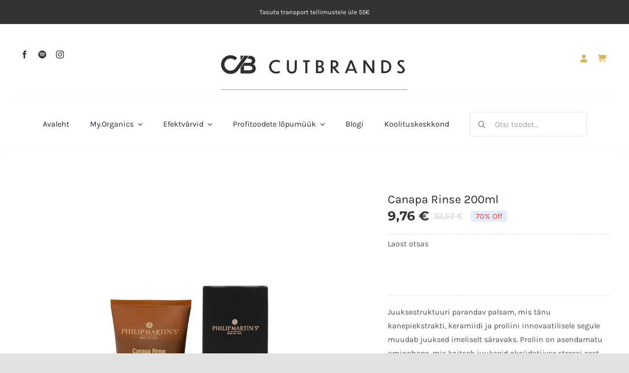

--- FILE ---
content_type: text/html; charset=UTF-8
request_url: https://www.cutbrands.ee/toode/canapa-rinse-2/
body_size: 28037
content:
<!DOCTYPE html>
<html class="avada-html-layout-wide avada-html-header-position-top avada-is-100-percent-template" lang="et" prefix="og: http://ogp.me/ns# fb: http://ogp.me/ns/fb#">
<head>
	<meta http-equiv="X-UA-Compatible" content="IE=edge" />
	<meta http-equiv="Content-Type" content="text/html; charset=utf-8"/>
	<meta name="viewport" content="width=device-width, initial-scale=1" />
	<meta name='robots' content='index, follow, max-image-preview:large, max-snippet:-1, max-video-preview:-1' />
	<style>img:is([sizes="auto" i], [sizes^="auto," i]) { contain-intrinsic-size: 3000px 1500px }</style>
	
            
        
            
        

	<!-- This site is optimized with the Yoast SEO Premium plugin v26.3 (Yoast SEO v26.3) - https://yoast.com/wordpress/plugins/seo/ -->
	<title>Canapa Rinse 200ml - CUT Brands</title>
	<link rel="canonical" href="https://www.cutbrands.ee/toode/canapa-rinse-2/" />
	<meta property="og:locale" content="et_EE" />
	<meta property="og:type" content="article" />
	<meta property="og:title" content="Canapa Rinse 200ml" />
	<meta property="og:description" content="Juuksestruktuuri parandav palsam, mis tänu kanepiekstrakti, keramiidi ja proliini innovaatilisele segule muudab juuksed imeliselt säravaks. Proliin on asendamatu aminohape, mis kaitseb juukseid oksüdatiivse stressi eest." />
	<meta property="og:url" content="https://www.cutbrands.ee/toode/canapa-rinse-2/" />
	<meta property="og:site_name" content="CUT Brands" />
	<meta property="article:publisher" content="https://www.facebook.com/cutbrands" />
	<meta property="article:modified_time" content="2025-11-10T14:00:16+00:00" />
	<meta property="og:image" content="https://i0.wp.com/www.cutbrands.ee/wp-content/uploads/2021/12/canapa-rinse-200ml-s.jpg?fit=1000%2C1000&ssl=1" />
	<meta property="og:image:width" content="1000" />
	<meta property="og:image:height" content="1000" />
	<meta property="og:image:type" content="image/jpeg" />
	<meta name="twitter:card" content="summary_large_image" />
	<meta name="twitter:label1" content="Est. reading time" />
	<meta name="twitter:data1" content="1 minut" />
	<script data-jetpack-boost="ignore" type="application/ld+json" class="yoast-schema-graph">{"@context":"https://schema.org","@graph":[{"@type":"WebPage","@id":"https://www.cutbrands.ee/toode/canapa-rinse-2/","url":"https://www.cutbrands.ee/toode/canapa-rinse-2/","name":"Canapa Rinse 200ml - CUT Brands","isPartOf":{"@id":"https://www.cutbrands.ee/#website"},"primaryImageOfPage":{"@id":"https://www.cutbrands.ee/toode/canapa-rinse-2/#primaryimage"},"image":{"@id":"https://www.cutbrands.ee/toode/canapa-rinse-2/#primaryimage"},"thumbnailUrl":"https://i0.wp.com/www.cutbrands.ee/wp-content/uploads/2021/12/canapa-rinse-200ml-s.jpg?fit=1000%2C1000&ssl=1","datePublished":"2021-12-15T09:22:43+00:00","dateModified":"2025-11-10T14:00:16+00:00","breadcrumb":{"@id":"https://www.cutbrands.ee/toode/canapa-rinse-2/#breadcrumb"},"inLanguage":"et","potentialAction":[{"@type":"ReadAction","target":["https://www.cutbrands.ee/toode/canapa-rinse-2/"]}]},{"@type":"ImageObject","inLanguage":"et","@id":"https://www.cutbrands.ee/toode/canapa-rinse-2/#primaryimage","url":"https://i0.wp.com/www.cutbrands.ee/wp-content/uploads/2021/12/canapa-rinse-200ml-s.jpg?fit=1000%2C1000&ssl=1","contentUrl":"https://i0.wp.com/www.cutbrands.ee/wp-content/uploads/2021/12/canapa-rinse-200ml-s.jpg?fit=1000%2C1000&ssl=1","width":1000,"height":1000,"caption":"canapa-rinse-200ml-s"},{"@type":"BreadcrumbList","@id":"https://www.cutbrands.ee/toode/canapa-rinse-2/#breadcrumb","itemListElement":[{"@type":"ListItem","position":1,"name":"Avaleht","item":"https://www.cutbrands.ee/"},{"@type":"ListItem","position":2,"name":"Tooted","item":"https://www.cutbrands.ee/shop/"},{"@type":"ListItem","position":3,"name":"Canapa Rinse 200ml"}]},{"@type":"WebSite","@id":"https://www.cutbrands.ee/#website","url":"https://www.cutbrands.ee/","name":"CUT Brands","description":"Parim võimalik hoolitsus sinu juustele &amp; kehale, mida väärtustad nii sina kui ka meie planeet.","publisher":{"@id":"https://www.cutbrands.ee/#organization"},"potentialAction":[{"@type":"SearchAction","target":{"@type":"EntryPoint","urlTemplate":"https://www.cutbrands.ee/?s={search_term_string}"},"query-input":{"@type":"PropertyValueSpecification","valueRequired":true,"valueName":"search_term_string"}}],"inLanguage":"et"},{"@type":"Organization","@id":"https://www.cutbrands.ee/#organization","name":"Cut Brands OÜ","url":"https://www.cutbrands.ee/","logo":{"@type":"ImageObject","inLanguage":"et","@id":"https://www.cutbrands.ee/#/schema/logo/image/","url":"https://www.cutbrands.ee/wp-content/uploads/2022/02/cutbrands-logo.min_.svg","contentUrl":"https://www.cutbrands.ee/wp-content/uploads/2022/02/cutbrands-logo.min_.svg","width":2449,"height":1268,"caption":"Cut Brands OÜ"},"image":{"@id":"https://www.cutbrands.ee/#/schema/logo/image/"},"sameAs":["https://www.facebook.com/cutbrands","https://www.instagram.com/cutbrands/"]}]}</script>
	<!-- / Yoast SEO Premium plugin. -->


<link rel='dns-prefetch' href='//fd.cleantalk.org' />
<link rel='dns-prefetch' href='//stats.wp.com' />
<link rel='dns-prefetch' href='//cdn.jsdelivr.net' />
<link rel='preconnect' href='//i0.wp.com' />
<link rel="alternate" type="application/rss+xml" title="CUT Brands &raquo; RSS" href="https://www.cutbrands.ee/feed/" />
<link rel="alternate" type="application/rss+xml" title="CUT Brands &raquo; Kommentaaride RSS" href="https://www.cutbrands.ee/comments/feed/" />
<link rel="alternate" type="text/calendar" title="CUT Brands &raquo; iCal Feed" href="https://www.cutbrands.ee/koolitused/?ical=1" />
					<link rel="shortcut icon" href="https://www.cutbrands.ee/wp-content/uploads/2024/03/cutbrands-favicon-64x64-1.png" type="image/x-icon" />
		
		
		
				<link rel="alternate" type="application/rss+xml" title="CUT Brands &raquo; Canapa Rinse 200ml Kommentaaride RSS" href="https://www.cutbrands.ee/toode/canapa-rinse-2/feed/" />
					<meta name="description" content="Kasutamine:

Kodune kasutamine

Pärast šampooniga pesemist kanna väike kogus toodet niisketesse juustesse, lase paar minutit mõjuda ja loputa. Sobib igapäevaseks kasutamiseks.

Professionaalne kasutamine

Pärast šampooniga pesemist kuivata juuksed rätikuga. Aktiveeri palsam seda peopesades umbes 5 sekundi vältel hõõrudes. Jaota õrnalt masseerides ühtlaselt juustesse. Vajadusel kanna toode ka peanahale. Kui peanaha ärritust või liigset rasueritust ei esine, on toote tulemuslikkuse"/>
				
		<meta property="og:locale" content="et_EE"/>
		<meta property="og:type" content="article"/>
		<meta property="og:site_name" content="CUT Brands"/>
		<meta property="og:title" content="Canapa Rinse 200ml - CUT Brands"/>
				<meta property="og:description" content="Kasutamine:

Kodune kasutamine

Pärast šampooniga pesemist kanna väike kogus toodet niisketesse juustesse, lase paar minutit mõjuda ja loputa. Sobib igapäevaseks kasutamiseks.

Professionaalne kasutamine

Pärast šampooniga pesemist kuivata juuksed rätikuga. Aktiveeri palsam seda peopesades umbes 5 sekundi vältel hõõrudes. Jaota õrnalt masseerides ühtlaselt juustesse. Vajadusel kanna toode ka peanahale. Kui peanaha ärritust või liigset rasueritust ei esine, on toote tulemuslikkuse"/>
				<meta property="og:url" content="https://www.cutbrands.ee/toode/canapa-rinse-2/"/>
													<meta property="article:modified_time" content="2025-11-10T14:00:16+02:00"/>
											<meta property="og:image" content="https://i0.wp.com/www.cutbrands.ee/wp-content/uploads/2021/12/canapa-rinse-200ml-s.jpg?fit=1000%2C1000&ssl=1"/>
		<meta property="og:image:width" content="1000"/>
		<meta property="og:image:height" content="1000"/>
		<meta property="og:image:type" content="image/jpeg"/>
				<link rel='stylesheet' id='all-css-cdab189ca1c1aa2200f734c576ad9092' href='https://www.cutbrands.ee/wp-content/boost-cache/static/cc97fb6f1d.min.css' type='text/css' media='all' />
<link rel='stylesheet' id='cc-fa6-css' href='https://cdn.jsdelivr.net/npm/@fortawesome/fontawesome-free@6.5.2/css/all.min.css?ver=6.5.2' media='all' />
<style id='wp-block-library-theme-inline-css'>
.wp-block-audio :where(figcaption){color:#555;font-size:13px;text-align:center}.is-dark-theme .wp-block-audio :where(figcaption){color:#ffffffa6}.wp-block-audio{margin:0 0 1em}.wp-block-code{border:1px solid #ccc;border-radius:4px;font-family:Menlo,Consolas,monaco,monospace;padding:.8em 1em}.wp-block-embed :where(figcaption){color:#555;font-size:13px;text-align:center}.is-dark-theme .wp-block-embed :where(figcaption){color:#ffffffa6}.wp-block-embed{margin:0 0 1em}.blocks-gallery-caption{color:#555;font-size:13px;text-align:center}.is-dark-theme .blocks-gallery-caption{color:#ffffffa6}:root :where(.wp-block-image figcaption){color:#555;font-size:13px;text-align:center}.is-dark-theme :root :where(.wp-block-image figcaption){color:#ffffffa6}.wp-block-image{margin:0 0 1em}.wp-block-pullquote{border-bottom:4px solid;border-top:4px solid;color:currentColor;margin-bottom:1.75em}.wp-block-pullquote cite,.wp-block-pullquote footer,.wp-block-pullquote__citation{color:currentColor;font-size:.8125em;font-style:normal;text-transform:uppercase}.wp-block-quote{border-left:.25em solid;margin:0 0 1.75em;padding-left:1em}.wp-block-quote cite,.wp-block-quote footer{color:currentColor;font-size:.8125em;font-style:normal;position:relative}.wp-block-quote:where(.has-text-align-right){border-left:none;border-right:.25em solid;padding-left:0;padding-right:1em}.wp-block-quote:where(.has-text-align-center){border:none;padding-left:0}.wp-block-quote.is-large,.wp-block-quote.is-style-large,.wp-block-quote:where(.is-style-plain){border:none}.wp-block-search .wp-block-search__label{font-weight:700}.wp-block-search__button{border:1px solid #ccc;padding:.375em .625em}:where(.wp-block-group.has-background){padding:1.25em 2.375em}.wp-block-separator.has-css-opacity{opacity:.4}.wp-block-separator{border:none;border-bottom:2px solid;margin-left:auto;margin-right:auto}.wp-block-separator.has-alpha-channel-opacity{opacity:1}.wp-block-separator:not(.is-style-wide):not(.is-style-dots){width:100px}.wp-block-separator.has-background:not(.is-style-dots){border-bottom:none;height:1px}.wp-block-separator.has-background:not(.is-style-wide):not(.is-style-dots){height:2px}.wp-block-table{margin:0 0 1em}.wp-block-table td,.wp-block-table th{word-break:normal}.wp-block-table :where(figcaption){color:#555;font-size:13px;text-align:center}.is-dark-theme .wp-block-table :where(figcaption){color:#ffffffa6}.wp-block-video :where(figcaption){color:#555;font-size:13px;text-align:center}.is-dark-theme .wp-block-video :where(figcaption){color:#ffffffa6}.wp-block-video{margin:0 0 1em}:root :where(.wp-block-template-part.has-background){margin-bottom:0;margin-top:0;padding:1.25em 2.375em}
</style>
<style id='classic-theme-styles-inline-css'>
/*! This file is auto-generated */
.wp-block-button__link{color:#fff;background-color:#32373c;border-radius:9999px;box-shadow:none;text-decoration:none;padding:calc(.667em + 2px) calc(1.333em + 2px);font-size:1.125em}.wp-block-file__button{background:#32373c;color:#fff;text-decoration:none}
</style>
<style id='jetpack-sharing-buttons-style-inline-css'>
.jetpack-sharing-buttons__services-list{display:flex;flex-direction:row;flex-wrap:wrap;gap:0;list-style-type:none;margin:5px;padding:0}.jetpack-sharing-buttons__services-list.has-small-icon-size{font-size:12px}.jetpack-sharing-buttons__services-list.has-normal-icon-size{font-size:16px}.jetpack-sharing-buttons__services-list.has-large-icon-size{font-size:24px}.jetpack-sharing-buttons__services-list.has-huge-icon-size{font-size:36px}@media print{.jetpack-sharing-buttons__services-list{display:none!important}}.editor-styles-wrapper .wp-block-jetpack-sharing-buttons{gap:0;padding-inline-start:0}ul.jetpack-sharing-buttons__services-list.has-background{padding:1.25em 2.375em}
</style>
<style id='global-styles-inline-css'>
:root{--wp--preset--aspect-ratio--square: 1;--wp--preset--aspect-ratio--4-3: 4/3;--wp--preset--aspect-ratio--3-4: 3/4;--wp--preset--aspect-ratio--3-2: 3/2;--wp--preset--aspect-ratio--2-3: 2/3;--wp--preset--aspect-ratio--16-9: 16/9;--wp--preset--aspect-ratio--9-16: 9/16;--wp--preset--color--black: #000000;--wp--preset--color--cyan-bluish-gray: #abb8c3;--wp--preset--color--white: #ffffff;--wp--preset--color--pale-pink: #f78da7;--wp--preset--color--vivid-red: #cf2e2e;--wp--preset--color--luminous-vivid-orange: #ff6900;--wp--preset--color--luminous-vivid-amber: #fcb900;--wp--preset--color--light-green-cyan: #7bdcb5;--wp--preset--color--vivid-green-cyan: #00d084;--wp--preset--color--pale-cyan-blue: #8ed1fc;--wp--preset--color--vivid-cyan-blue: #0693e3;--wp--preset--color--vivid-purple: #9b51e0;--wp--preset--color--awb-color-1: #ffffff;--wp--preset--color--awb-color-2: #f9f9fb;--wp--preset--color--awb-color-3: #f2f3f5;--wp--preset--color--awb-color-4: #e2e2e2;--wp--preset--color--awb-color-5: #9ea0a4;--wp--preset--color--awb-color-6: #4a4e57;--wp--preset--color--awb-color-7: #333333;--wp--preset--color--awb-color-8: #212934;--wp--preset--color--awb-color-custom-10: #9cbca6;--wp--preset--color--awb-color-custom-11: rgba(255,255,255,0.8);--wp--preset--color--awb-color-custom-12: rgba(242,243,245,0.7);--wp--preset--color--awb-color-custom-13: #dddddd;--wp--preset--color--awb-color-custom-14: #26303e;--wp--preset--color--awb-color-custom-15: #1d242d;--wp--preset--color--awb-color-custom-16: rgba(242,243,245,0.8);--wp--preset--color--awb-color-custom-17: #eaeaea;--wp--preset--color--awb-color-custom-1: #d8b55b;--wp--preset--gradient--vivid-cyan-blue-to-vivid-purple: linear-gradient(135deg,rgba(6,147,227,1) 0%,rgb(155,81,224) 100%);--wp--preset--gradient--light-green-cyan-to-vivid-green-cyan: linear-gradient(135deg,rgb(122,220,180) 0%,rgb(0,208,130) 100%);--wp--preset--gradient--luminous-vivid-amber-to-luminous-vivid-orange: linear-gradient(135deg,rgba(252,185,0,1) 0%,rgba(255,105,0,1) 100%);--wp--preset--gradient--luminous-vivid-orange-to-vivid-red: linear-gradient(135deg,rgba(255,105,0,1) 0%,rgb(207,46,46) 100%);--wp--preset--gradient--very-light-gray-to-cyan-bluish-gray: linear-gradient(135deg,rgb(238,238,238) 0%,rgb(169,184,195) 100%);--wp--preset--gradient--cool-to-warm-spectrum: linear-gradient(135deg,rgb(74,234,220) 0%,rgb(151,120,209) 20%,rgb(207,42,186) 40%,rgb(238,44,130) 60%,rgb(251,105,98) 80%,rgb(254,248,76) 100%);--wp--preset--gradient--blush-light-purple: linear-gradient(135deg,rgb(255,206,236) 0%,rgb(152,150,240) 100%);--wp--preset--gradient--blush-bordeaux: linear-gradient(135deg,rgb(254,205,165) 0%,rgb(254,45,45) 50%,rgb(107,0,62) 100%);--wp--preset--gradient--luminous-dusk: linear-gradient(135deg,rgb(255,203,112) 0%,rgb(199,81,192) 50%,rgb(65,88,208) 100%);--wp--preset--gradient--pale-ocean: linear-gradient(135deg,rgb(255,245,203) 0%,rgb(182,227,212) 50%,rgb(51,167,181) 100%);--wp--preset--gradient--electric-grass: linear-gradient(135deg,rgb(202,248,128) 0%,rgb(113,206,126) 100%);--wp--preset--gradient--midnight: linear-gradient(135deg,rgb(2,3,129) 0%,rgb(40,116,252) 100%);--wp--preset--font-size--small: 12px;--wp--preset--font-size--medium: 20px;--wp--preset--font-size--large: 24px;--wp--preset--font-size--x-large: 42px;--wp--preset--font-size--normal: 16px;--wp--preset--font-size--xlarge: 32px;--wp--preset--font-size--huge: 48px;--wp--preset--spacing--20: 0.44rem;--wp--preset--spacing--30: 0.67rem;--wp--preset--spacing--40: 1rem;--wp--preset--spacing--50: 1.5rem;--wp--preset--spacing--60: 2.25rem;--wp--preset--spacing--70: 3.38rem;--wp--preset--spacing--80: 5.06rem;--wp--preset--shadow--natural: 6px 6px 9px rgba(0, 0, 0, 0.2);--wp--preset--shadow--deep: 12px 12px 50px rgba(0, 0, 0, 0.4);--wp--preset--shadow--sharp: 6px 6px 0px rgba(0, 0, 0, 0.2);--wp--preset--shadow--outlined: 6px 6px 0px -3px rgba(255, 255, 255, 1), 6px 6px rgba(0, 0, 0, 1);--wp--preset--shadow--crisp: 6px 6px 0px rgba(0, 0, 0, 1);}:where(.is-layout-flex){gap: 0.5em;}:where(.is-layout-grid){gap: 0.5em;}body .is-layout-flex{display: flex;}.is-layout-flex{flex-wrap: wrap;align-items: center;}.is-layout-flex > :is(*, div){margin: 0;}body .is-layout-grid{display: grid;}.is-layout-grid > :is(*, div){margin: 0;}:where(.wp-block-columns.is-layout-flex){gap: 2em;}:where(.wp-block-columns.is-layout-grid){gap: 2em;}:where(.wp-block-post-template.is-layout-flex){gap: 1.25em;}:where(.wp-block-post-template.is-layout-grid){gap: 1.25em;}.has-black-color{color: var(--wp--preset--color--black) !important;}.has-cyan-bluish-gray-color{color: var(--wp--preset--color--cyan-bluish-gray) !important;}.has-white-color{color: var(--wp--preset--color--white) !important;}.has-pale-pink-color{color: var(--wp--preset--color--pale-pink) !important;}.has-vivid-red-color{color: var(--wp--preset--color--vivid-red) !important;}.has-luminous-vivid-orange-color{color: var(--wp--preset--color--luminous-vivid-orange) !important;}.has-luminous-vivid-amber-color{color: var(--wp--preset--color--luminous-vivid-amber) !important;}.has-light-green-cyan-color{color: var(--wp--preset--color--light-green-cyan) !important;}.has-vivid-green-cyan-color{color: var(--wp--preset--color--vivid-green-cyan) !important;}.has-pale-cyan-blue-color{color: var(--wp--preset--color--pale-cyan-blue) !important;}.has-vivid-cyan-blue-color{color: var(--wp--preset--color--vivid-cyan-blue) !important;}.has-vivid-purple-color{color: var(--wp--preset--color--vivid-purple) !important;}.has-black-background-color{background-color: var(--wp--preset--color--black) !important;}.has-cyan-bluish-gray-background-color{background-color: var(--wp--preset--color--cyan-bluish-gray) !important;}.has-white-background-color{background-color: var(--wp--preset--color--white) !important;}.has-pale-pink-background-color{background-color: var(--wp--preset--color--pale-pink) !important;}.has-vivid-red-background-color{background-color: var(--wp--preset--color--vivid-red) !important;}.has-luminous-vivid-orange-background-color{background-color: var(--wp--preset--color--luminous-vivid-orange) !important;}.has-luminous-vivid-amber-background-color{background-color: var(--wp--preset--color--luminous-vivid-amber) !important;}.has-light-green-cyan-background-color{background-color: var(--wp--preset--color--light-green-cyan) !important;}.has-vivid-green-cyan-background-color{background-color: var(--wp--preset--color--vivid-green-cyan) !important;}.has-pale-cyan-blue-background-color{background-color: var(--wp--preset--color--pale-cyan-blue) !important;}.has-vivid-cyan-blue-background-color{background-color: var(--wp--preset--color--vivid-cyan-blue) !important;}.has-vivid-purple-background-color{background-color: var(--wp--preset--color--vivid-purple) !important;}.has-black-border-color{border-color: var(--wp--preset--color--black) !important;}.has-cyan-bluish-gray-border-color{border-color: var(--wp--preset--color--cyan-bluish-gray) !important;}.has-white-border-color{border-color: var(--wp--preset--color--white) !important;}.has-pale-pink-border-color{border-color: var(--wp--preset--color--pale-pink) !important;}.has-vivid-red-border-color{border-color: var(--wp--preset--color--vivid-red) !important;}.has-luminous-vivid-orange-border-color{border-color: var(--wp--preset--color--luminous-vivid-orange) !important;}.has-luminous-vivid-amber-border-color{border-color: var(--wp--preset--color--luminous-vivid-amber) !important;}.has-light-green-cyan-border-color{border-color: var(--wp--preset--color--light-green-cyan) !important;}.has-vivid-green-cyan-border-color{border-color: var(--wp--preset--color--vivid-green-cyan) !important;}.has-pale-cyan-blue-border-color{border-color: var(--wp--preset--color--pale-cyan-blue) !important;}.has-vivid-cyan-blue-border-color{border-color: var(--wp--preset--color--vivid-cyan-blue) !important;}.has-vivid-purple-border-color{border-color: var(--wp--preset--color--vivid-purple) !important;}.has-vivid-cyan-blue-to-vivid-purple-gradient-background{background: var(--wp--preset--gradient--vivid-cyan-blue-to-vivid-purple) !important;}.has-light-green-cyan-to-vivid-green-cyan-gradient-background{background: var(--wp--preset--gradient--light-green-cyan-to-vivid-green-cyan) !important;}.has-luminous-vivid-amber-to-luminous-vivid-orange-gradient-background{background: var(--wp--preset--gradient--luminous-vivid-amber-to-luminous-vivid-orange) !important;}.has-luminous-vivid-orange-to-vivid-red-gradient-background{background: var(--wp--preset--gradient--luminous-vivid-orange-to-vivid-red) !important;}.has-very-light-gray-to-cyan-bluish-gray-gradient-background{background: var(--wp--preset--gradient--very-light-gray-to-cyan-bluish-gray) !important;}.has-cool-to-warm-spectrum-gradient-background{background: var(--wp--preset--gradient--cool-to-warm-spectrum) !important;}.has-blush-light-purple-gradient-background{background: var(--wp--preset--gradient--blush-light-purple) !important;}.has-blush-bordeaux-gradient-background{background: var(--wp--preset--gradient--blush-bordeaux) !important;}.has-luminous-dusk-gradient-background{background: var(--wp--preset--gradient--luminous-dusk) !important;}.has-pale-ocean-gradient-background{background: var(--wp--preset--gradient--pale-ocean) !important;}.has-electric-grass-gradient-background{background: var(--wp--preset--gradient--electric-grass) !important;}.has-midnight-gradient-background{background: var(--wp--preset--gradient--midnight) !important;}.has-small-font-size{font-size: var(--wp--preset--font-size--small) !important;}.has-medium-font-size{font-size: var(--wp--preset--font-size--medium) !important;}.has-large-font-size{font-size: var(--wp--preset--font-size--large) !important;}.has-x-large-font-size{font-size: var(--wp--preset--font-size--x-large) !important;}
:where(.wp-block-post-template.is-layout-flex){gap: 1.25em;}:where(.wp-block-post-template.is-layout-grid){gap: 1.25em;}
:where(.wp-block-columns.is-layout-flex){gap: 2em;}:where(.wp-block-columns.is-layout-grid){gap: 2em;}
:root :where(.wp-block-pullquote){font-size: 1.5em;line-height: 1.6;}
</style>
<style id='woocommerce-inline-inline-css'>
.woocommerce form .form-row .required { visibility: visible; }
</style>










<link rel="https://api.w.org/" href="https://www.cutbrands.ee/wp-json/" /><link rel="alternate" title="JSON" type="application/json" href="https://www.cutbrands.ee/wp-json/wp/v2/product/20798" /><link rel="EditURI" type="application/rsd+xml" title="RSD" href="https://www.cutbrands.ee/xmlrpc.php?rsd" />
<link rel="alternate" title="oEmbed (JSON)" type="application/json+oembed" href="https://www.cutbrands.ee/wp-json/oembed/1.0/embed?url=https%3A%2F%2Fwww.cutbrands.ee%2Ftoode%2Fcanapa-rinse-2%2F" />
<link rel="alternate" title="oEmbed (XML)" type="text/xml+oembed" href="https://www.cutbrands.ee/wp-json/oembed/1.0/embed?url=https%3A%2F%2Fwww.cutbrands.ee%2Ftoode%2Fcanapa-rinse-2%2F&#038;format=xml" />
<meta name="cdp-version" content="1.5.0" /><meta name="tec-api-version" content="v1"><meta name="tec-api-origin" content="https://www.cutbrands.ee"><link rel="alternate" href="https://www.cutbrands.ee/wp-json/tribe/events/v1/" />	<style>img#wpstats{display:none}</style>
		<link rel="preload" href="https://www.cutbrands.ee/wp-content/themes/Avada/includes/lib/assets/fonts/icomoon/awb-icons.woff" as="font" type="font/woff" crossorigin><link rel="preload" href="//www.cutbrands.ee/wp-content/themes/Avada/includes/lib/assets/fonts/fontawesome/webfonts/fa-regular-400.woff2" as="font" type="font/woff2" crossorigin><link rel="preload" href="//www.cutbrands.ee/wp-content/themes/Avada/includes/lib/assets/fonts/fontawesome/webfonts/fa-solid-900.woff2" as="font" type="font/woff2" crossorigin><link rel="preload" href="https://fonts.gstatic.com/s/karla/v33/qkBbXvYC6trAT7RVLtw.woff2" as="font" type="font/woff2" crossorigin><link rel="preload" href="https://fonts.gstatic.com/s/marcellus/v14/wEO_EBrOk8hQLDvIAF81VvoK.woff2" as="font" type="font/woff2" crossorigin><link rel="preload" href="https://fonts.gstatic.com/s/mulish/v18/1Ptvg83HX_SGhgqk3wot.woff2" as="font" type="font/woff2" crossorigin><style type="text/css" id="css-fb-visibility">@media screen and (max-width: 640px){.fusion-no-small-visibility{display:none !important;}body .sm-text-align-center{text-align:center !important;}body .sm-text-align-left{text-align:left !important;}body .sm-text-align-right{text-align:right !important;}body .sm-flex-align-center{justify-content:center !important;}body .sm-flex-align-flex-start{justify-content:flex-start !important;}body .sm-flex-align-flex-end{justify-content:flex-end !important;}body .sm-mx-auto{margin-left:auto !important;margin-right:auto !important;}body .sm-ml-auto{margin-left:auto !important;}body .sm-mr-auto{margin-right:auto !important;}body .fusion-absolute-position-small{position:absolute;top:auto;width:100%;}.awb-sticky.awb-sticky-small{ position: sticky; top: var(--awb-sticky-offset,0); }}@media screen and (min-width: 641px) and (max-width: 1024px){.fusion-no-medium-visibility{display:none !important;}body .md-text-align-center{text-align:center !important;}body .md-text-align-left{text-align:left !important;}body .md-text-align-right{text-align:right !important;}body .md-flex-align-center{justify-content:center !important;}body .md-flex-align-flex-start{justify-content:flex-start !important;}body .md-flex-align-flex-end{justify-content:flex-end !important;}body .md-mx-auto{margin-left:auto !important;margin-right:auto !important;}body .md-ml-auto{margin-left:auto !important;}body .md-mr-auto{margin-right:auto !important;}body .fusion-absolute-position-medium{position:absolute;top:auto;width:100%;}.awb-sticky.awb-sticky-medium{ position: sticky; top: var(--awb-sticky-offset,0); }}@media screen and (min-width: 1025px){.fusion-no-large-visibility{display:none !important;}body .lg-text-align-center{text-align:center !important;}body .lg-text-align-left{text-align:left !important;}body .lg-text-align-right{text-align:right !important;}body .lg-flex-align-center{justify-content:center !important;}body .lg-flex-align-flex-start{justify-content:flex-start !important;}body .lg-flex-align-flex-end{justify-content:flex-end !important;}body .lg-mx-auto{margin-left:auto !important;margin-right:auto !important;}body .lg-ml-auto{margin-left:auto !important;}body .lg-mr-auto{margin-right:auto !important;}body .fusion-absolute-position-large{position:absolute;top:auto;width:100%;}.awb-sticky.awb-sticky-large{ position: sticky; top: var(--awb-sticky-offset,0); }}</style>	<noscript><style>.woocommerce-product-gallery{ opacity: 1 !important; }</style></noscript>
	<style>a[href*="/minukonto/"]::before {
  font-family: "Font Awesome 6 Free","Font Awesome 5 Free";
  font-weight: 900;
  content: "\f007"; /* user */
  display: inline-block;
  margin-right: .35em;
  speak: none;
}
a[href*="/ostukorv/"]::before {
  font-family: "Font Awesome 6 Free","Font Awesome 5 Free";
  font-weight: 900;
  content: "\f07a"; /* shopping-cart */
  display: inline-block;
  margin-right: .35em;
  speak: none;
}
/* helps pseudo-element align in Avada menu */
.fusion-main-menu a::before { line-height: 1; }</style>		<style type="text/css" id="wp-custom-css">
			/* FREE GIFT POPUP */
@media only screen and (min-width: 600px) {
  .fgf_gift_products_table td img {
    height: auto;
    width: 90px;
	}
}
div#lightcase-case {
    z-index: 2222;
}

.shop_table td{
	padding:5px;
}

span.fgf_add_to_cart_link {
    padding: 5px;
    border: solid 1px #d8b55e;
}

/* KEEP NAV BEHIND POPUP */
.fusion-fullwidth.fullwidth-box.fusion-builder-row-4.fusion-flex-container.nonhundred-percent-fullwidth.non-hundred-percent-height-scrolling.fusion-no-large-visibility.fusion-custom-z-index, .fusion-fullwidth.fullwidth-box.fusion-builder-row-2.fusion-flex-container.nonhundred-percent-fullwidth.non-hundred-percent-height-scrolling.fusion-no-small-visibility.fusion-no-medium-visibility.fusion-custom-z-index, .fusion-fullwidth.fullwidth-box.fusion-builder-row-3.fusion-flex-container.nonhundred-percent-fullwidth.non-hundred-percent-height-scrolling.fusion-no-small-visibility.fusion-no-medium-visibility.fusion-sticky-container.fusion-scrolling-up{
    z-index: 99 !important;
}
.fusion-tb-header .fusion-sticky-container:not(.fusion-sticky-spacer):not(.fusion-custom-z-index){
	z-index:10!important;
}
.post-content {
    z-index: 2;
}

/* FREE GIFT TOP NOTICE */
.user-arvega-show{
	display:none;
}
.show-salon-banner .user-arvega-show{
	display:block;
	border-top: 1px white solid;
}

/* Adjust WooCommerce product title font size */
.woocommerce ul.products li.product h3 {
  font-size: 19px !important; /* Adjust the value as needed */
  line-height: 1.4 !important;
  font-weight: 500 !important;
}



		</style>
				
		<!-- Global site tag (gtag.js) - Google Analytics -->


	</head>

<body data-rsssl=1 class="wp-singular product-template-default single single-product postid-20798 wp-theme-Avada wp-child-theme-Avada-Child-Theme theme-Avada woocommerce woocommerce-page woocommerce-no-js tribe-no-js fusion-image-hovers fusion-pagination-sizing fusion-button_type-flat fusion-button_span-no fusion-button_gradient-linear avada-image-rollover-circle-yes avada-image-rollover-yes avada-image-rollover-direction-left fusion-body ltr fusion-sticky-header no-tablet-sticky-header no-mobile-sticky-header no-mobile-slidingbar no-mobile-totop avada-has-rev-slider-styles fusion-disable-outline fusion-sub-menu-fade mobile-logo-pos-left layout-wide-mode avada-has-boxed-modal-shadow- layout-scroll-offset-full avada-has-zero-margin-offset-top fusion-top-header menu-text-align-center fusion-woo-product-design-classic fusion-woo-shop-page-columns-4 fusion-woo-related-columns-4 fusion-woo-archive-page-columns-4 fusion-woocommerce-equal-heights avada-has-woo-gallery-disabled woo-outofstock-badge-rectangle mobile-menu-design-flyout fusion-show-pagination-text fusion-header-layout-v3 avada-responsive avada-footer-fx-none avada-menu-highlight-style-bar fusion-search-form-clean fusion-main-menu-search-overlay fusion-avatar-circle avada-dropdown-styles avada-blog-layout-large avada-blog-archive-layout-large avada-ec-not-100-width avada-ec-meta-layout-sidebar avada-header-shadow-no avada-menu-icon-position-left avada-has-megamenu-shadow avada-has-mobile-menu-search avada-has-main-nav-search-icon avada-has-megamenu-item-divider avada-has-titlebar-hide avada-header-border-color-full-transparent avada-has-pagination-width_height avada-flyout-menu-direction-fade avada-ec-views-v2" data-awb-post-id="20798">
		<a class="skip-link screen-reader-text" href="#content">Skip to content</a>

	<div id="boxed-wrapper">
		
		<div id="wrapper" class="fusion-wrapper">
			<div id="home" style="position:relative;top:-1px;"></div>
												<div class="fusion-tb-header"><div class="fusion-fullwidth fullwidth-box fusion-builder-row-1 fusion-flex-container nonhundred-percent-fullwidth non-hundred-percent-height-scrolling" style="--awb-border-radius-top-left:0px;--awb-border-radius-top-right:0px;--awb-border-radius-bottom-right:0px;--awb-border-radius-bottom-left:0px;--awb-background-color:#333333;--awb-flex-wrap:wrap;" ><div class="fusion-builder-row fusion-row fusion-flex-align-items-flex-start fusion-flex-content-wrap" style="max-width:1248px;margin-left: calc(-4% / 2 );margin-right: calc(-4% / 2 );"><div class="fusion-layout-column fusion_builder_column fusion-builder-column-0 fusion_builder_column_1_1 1_1 fusion-flex-column" style="--awb-bg-size:cover;--awb-width-large:100%;--awb-margin-top-large:0px;--awb-spacing-right-large:1.92%;--awb-margin-bottom-large:0px;--awb-spacing-left-large:1.92%;--awb-width-medium:100%;--awb-order-medium:0;--awb-spacing-right-medium:1.92%;--awb-spacing-left-medium:1.92%;--awb-width-small:100%;--awb-order-small:0;--awb-spacing-right-small:1.92%;--awb-spacing-left-small:1.92%;"><div class="fusion-column-wrapper fusion-column-has-shadow fusion-flex-justify-content-flex-start fusion-content-layout-column"><div class="fusion-text fusion-text-1" style="--awb-content-alignment:center;--awb-font-size:13px;--awb-text-transform:none;--awb-text-color:#ffffff;"><p>Tasuta transport tellimustele üle 55€</p>
</div></div></div></div></div><div class="fusion-fullwidth fullwidth-box fusion-builder-row-2 fusion-flex-container nonhundred-percent-fullwidth non-hundred-percent-height-scrolling fusion-no-small-visibility fusion-no-medium-visibility fusion-custom-z-index" style="--awb-border-radius-top-left:0px;--awb-border-radius-top-right:0px;--awb-border-radius-bottom-right:0px;--awb-border-radius-bottom-left:0px;--awb-z-index:99999;--awb-flex-wrap:wrap;" ><div class="fusion-builder-row fusion-row fusion-flex-align-items-center fusion-flex-content-wrap" style="max-width:calc( 1200px + 0px );margin-left: calc(-0px / 2 );margin-right: calc(-0px / 2 );"><div class="fusion-layout-column fusion_builder_column fusion-builder-column-1 fusion_builder_column_1_4 1_4 fusion-flex-column" style="--awb-padding-bottom:15px;--awb-bg-size:cover;--awb-width-large:25%;--awb-margin-top-large:0px;--awb-spacing-right-large:0px;--awb-margin-bottom-large:20px;--awb-spacing-left-large:0px;--awb-width-medium:25%;--awb-order-medium:0;--awb-spacing-right-medium:0px;--awb-spacing-left-medium:0px;--awb-width-small:100%;--awb-order-small:0;--awb-spacing-right-small:0px;--awb-spacing-left-small:0px;" data-scroll-devices="small-visibility,medium-visibility,large-visibility"><div class="fusion-column-wrapper fusion-column-has-shadow fusion-flex-justify-content-center fusion-content-layout-column"><div class="fusion-social-links fusion-social-links-1" style="--awb-margin-top:2px;--awb-margin-right:2px;--awb-margin-bottom:2px;--awb-margin-left:2px;--awb-box-border-top:0px;--awb-box-border-right:0px;--awb-box-border-bottom:0px;--awb-box-border-left:0px;--awb-icon-colors-hover:rgba(158,160,164,0.8);--awb-box-colors-hover:rgba(242,243,245,0.8);--awb-box-border-color:var(--awb-color3);--awb-box-border-color-hover:var(--awb-color4);"><div class="fusion-social-networks color-type-custom"><div class="fusion-social-networks-wrapper"><a class="fusion-social-network-icon fusion-tooltip fusion-facebook awb-icon-facebook" style="color:#333333;font-size:16px;" title="Facebook" aria-label="facebook" target="_blank" rel="noopener noreferrer" href="https://www.facebook.com/cutbrands"></a><a class="fusion-social-network-icon fusion-tooltip fusion-spotify awb-icon-spotify" style="color:#333333;font-size:16px;" title="Spotify" aria-label="spotify" target="_blank" rel="noopener noreferrer" href="https://open.spotify.com/show/3o70dSkIAMeyGzXtp8RUzN?si=89d2991e45634fcd&amp;nd=1"></a><a class="fusion-social-network-icon fusion-tooltip fusion-instagram awb-icon-instagram" style="color:#333333;font-size:16px;" title="Instagram" aria-label="instagram" target="_blank" rel="noopener noreferrer" href="https://www.instagram.com/cutbrands/"></a></div></div></div></div></div><div class="fusion-layout-column fusion_builder_column fusion-builder-column-2 fusion_builder_column_1_2 1_2 fusion-flex-column" style="--awb-bg-size:cover;--awb-width-large:50%;--awb-margin-top-large:40px;--awb-spacing-right-large:0px;--awb-margin-bottom-large:20px;--awb-spacing-left-large:0px;--awb-width-medium:50%;--awb-order-medium:0;--awb-spacing-right-medium:0px;--awb-spacing-left-medium:0px;--awb-width-small:100%;--awb-order-small:0;--awb-spacing-right-small:0px;--awb-spacing-left-small:0px;"><div class="fusion-column-wrapper fusion-column-has-shadow fusion-flex-justify-content-flex-start fusion-content-layout-column"><div class="fusion-image-element " style="text-align:center;--awb-max-width:400px;--awb-caption-title-font-family:var(--h2_typography-font-family);--awb-caption-title-font-weight:var(--h2_typography-font-weight);--awb-caption-title-font-style:var(--h2_typography-font-style);--awb-caption-title-size:var(--h2_typography-font-size);--awb-caption-title-transform:var(--h2_typography-text-transform);--awb-caption-title-line-height:var(--h2_typography-line-height);--awb-caption-title-letter-spacing:var(--h2_typography-letter-spacing);"><span class=" fusion-imageframe imageframe-none imageframe-1 hover-type-none"><a class="fusion-no-lightbox" href="https://www.cutbrands.ee/" target="_self" aria-label="cutbrands-logo2.0 copy"><img fetchpriority="high" decoding="async" width="1024" height="1024" src="data:image/svg+xml,%3Csvg%20xmlns%3D%27http%3A%2F%2Fwww.w3.org%2F2000%2Fsvg%27%20width%3D%273635%27%20height%3D%27902%27%20viewBox%3D%270%200%203635%20902%27%3E%3Crect%20width%3D%273635%27%20height%3D%27902%27%20fill-opacity%3D%220%22%2F%3E%3C%2Fsvg%3E" data-orig-src="https://www.cutbrands.ee/wp-content/uploads/2024/03/cutbrands-logo2.0-copy.svg" alt class="lazyload img-responsive wp-image-25360"/></a></span></div></div></div><div class="fusion-layout-column fusion_builder_column fusion-builder-column-3 fusion_builder_column_1_4 1_4 fusion-flex-column" style="--awb-bg-size:cover;--awb-width-large:25%;--awb-margin-top-large:0px;--awb-spacing-right-large:0px;--awb-margin-bottom-large:20px;--awb-spacing-left-large:0px;--awb-width-medium:25%;--awb-order-medium:0;--awb-spacing-right-medium:0px;--awb-spacing-left-medium:0px;--awb-width-small:100%;--awb-order-small:0;--awb-spacing-right-small:0px;--awb-spacing-left-small:0px;" data-scroll-devices="small-visibility,medium-visibility,large-visibility"><div class="fusion-column-wrapper fusion-column-has-shadow fusion-flex-justify-content-flex-start fusion-content-layout-column"><nav class="awb-menu awb-menu_row awb-menu_em-hover mobile-mode-collapse-to-button awb-menu_icons-left awb-menu_dc-no mobile-trigger-fullwidth-off awb-menu_mobile-toggle awb-menu_indent-left mobile-size-full-absolute loading mega-menu-loading awb-menu_desktop awb-menu_dropdown awb-menu_expand-right awb-menu_transition-fade" style="--awb-text-transform:uppercase;--awb-gap:16px;--awb-justify-content:flex-end;--awb-active-color:var(--awb-color8);--awb-submenu-sep-color:rgba(226,226,226,0);--awb-submenu-border-radius-top-left:6px;--awb-submenu-border-radius-top-right:6px;--awb-submenu-border-radius-bottom-right:6px;--awb-submenu-border-radius-bottom-left:6px;--awb-submenu-text-transform:none;--awb-icons-size:22;--awb-icons-hover-color:var(--awb-color8);--awb-main-justify-content:flex-start;--awb-mobile-justify:flex-start;--awb-mobile-caret-left:auto;--awb-mobile-caret-right:0;--awb-box-shadow:0px 12px 24px 0px hsla(var(--awb-color7-h),var(--awb-color7-s),var(--awb-color7-l),calc(var(--awb-color7-a) - 70%));;--awb-fusion-font-family-typography:inherit;--awb-fusion-font-style-typography:normal;--awb-fusion-font-weight-typography:400;--awb-fusion-font-family-submenu-typography:inherit;--awb-fusion-font-style-submenu-typography:normal;--awb-fusion-font-weight-submenu-typography:400;--awb-fusion-font-family-mobile-typography:inherit;--awb-fusion-font-style-mobile-typography:normal;--awb-fusion-font-weight-mobile-typography:400;" aria-label="CutBrands Shop Menu" data-breakpoint="0" data-count="0" data-transition-type="fade" data-transition-time="300" data-expand="right"><ul id="menu-cutbrands-shop-menu" class="fusion-menu awb-menu__main-ul awb-menu__main-ul_row"><li  id="menu-item-22056"  class="menu-item menu-item-type-custom menu-item-object-custom menu-item-has-children custom-menu-search awb-menu__li_search-dropdown menu-item-22056 awb-menu__li awb-menu__main-li awb-menu__main-li_regular"  data-item-id="22056"><span class="awb-menu__main-background-default awb-menu__main-background-default_fade"></span><span class="awb-menu__main-background-active awb-menu__main-background-active_fade"></span><a class="awb-menu__main-a awb-menu__main-a_regular fusion-main-menu-icon awb-menu__main-a_icon-only" href="#" aria-label="Search" data-title="Search" title="Search"><span class="awb-menu__i awb-menu__i_main"><i class="glyphicon icon-furnitureoutline" aria-hidden="true"></i></span></a><button type="button" aria-label="Expand Search" aria-expanded="false" class="awb-menu__open-nav-submenu_mobile awb-menu__open-nav-submenu_main"></button><ul class="awb-menu__sub-ul awb-menu__sub-ul_main fusion-menu-searchform-dropdown"><li class="awb-menu__sub-li">		<form apbct-form-sign="native_search" role="search" class="searchform fusion-search-form  fusion-search-form-clean" method="get" action="https://www.cutbrands.ee/">
			<div class="fusion-search-form-content">

				
				<div class="fusion-search-field search-field">
					<label><span class="screen-reader-text">Search for:</span>
													<input type="search" value="" name="s" class="s" placeholder="Otsi toodet..." required aria-required="true" aria-label="Otsi toodet..."/>
											</label>
				</div>
				<div class="fusion-search-button search-button">
					<input type="submit" class="fusion-search-submit searchsubmit" aria-label="Otsi" value="&#xf002;" />
									</div>

				
			</div>


			
		<input
                    class="apbct_special_field apbct_email_id__search_form"
                    name="apbct__email_id__search_form"
                    aria-label="apbct__label_id__search_form"
                    type="text" size="30" maxlength="200" autocomplete="off"
                    value=""
                /><input
                   id="apbct_submit_id__search_form" 
                   class="apbct_special_field apbct__email_id__search_form"
                   name="apbct__label_id__search_form"
                   aria-label="apbct_submit_name__search_form"
                   type="submit"
                   size="30"
                   maxlength="200"
                   value="20214"
               /></form>
		</li></ul></li><li  id="menu-item-22058"  class="menu-item menu-item-type-custom menu-item-object-custom menu-item-has-children avada-menu-login-box menu-item-22058 awb-menu__li awb-menu__main-li awb-menu__main-li_regular"  data-item-id="22058"><span class="awb-menu__main-background-default awb-menu__main-background-default_fade"></span><span class="awb-menu__main-background-active awb-menu__main-background-active_fade"></span><a href="https://www.cutbrands.ee/minukonto/" aria-haspopup="true" class="awb-menu__main-a awb-menu__main-a_regular awb-menu__main-a_icon-only fusion-flex-link"><span class="awb-menu__i awb-menu__i_main"><i class="glyphicon icon-classic-shop-user" aria-hidden="true"></i></span><span class="menu-text menu-text_no-desktop">WooCommerce My Account</span><span class="awb-menu__open-nav-submenu-hover"></span></a><ul class="awb-menu__sub-ul awb-menu__sub-ul_main"><li class="awb-menu__account-li"><form action="https://www.cutbrands.ee/wp-login.php" name="loginform" method="post"><div class="awb-menu__input-wrap"><label class="screen-reader-text hidden" for="username-cutbrands-shop-menu-6915f116aaaf0">Username:</label><input type="text" class="input-text" name="log" id="username-cutbrands-shop-menu-6915f116aaaf0" value="" placeholder="Username" /></div><div class="awb-menu__input-wrap"><label class="screen-reader-text hidden" for="password-cutbrands-shop-menu-6915f116aaaf0">Password:</label><input type="password" class="input-text" name="pwd" id="password-cutbrands-shop-menu-6915f116aaaf0" value="" placeholder="Parool" /></div><label class="awb-menu__login-remember" for="awb-menu__remember-cutbrands-shop-menu-6915f116aaaf0"><input name="rememberme" type="checkbox" id="awb-menu__remember-cutbrands-shop-menu-6915f116aaaf0" value="forever"> Jäta kasutaja meelde</label><input type="hidden" name="fusion_woo_login_box" value="true" /><div class="awb-menu__login-links"><input type="submit" name="wp-submit" id="wp-submit-cutbrands-shop-menu-6915f116aaaf0" class="button button-small default comment-submit" value="Log In"><input type="hidden" name="redirect" value=""></div><div class="awb-menu__login-reg"><a href="https://www.cutbrands.ee/minukonto/" title="Registreeri">Registreeri</a></div></form></li></ul></li><li  id="menu-item-22057"  class="menu-item menu-item-type-custom menu-item-object-custom fusion-widget-cart fusion-menu-cart avada-main-menu-cart fusion-menu-cart-hide-empty-counter fusion-counter-badge menu-item-22057 awb-menu__li awb-menu__main-li awb-menu__main-li_regular"  data-item-id="22057"><span class="awb-menu__main-background-default awb-menu__main-background-default_fade"></span><span class="awb-menu__main-background-active awb-menu__main-background-active_fade"></span><a href="https://www.cutbrands.ee/ostukorv/" class="awb-menu__main-a awb-menu__main-a_regular awb-menu__main-a_icon-only fusion-flex-link"><span class="awb-menu__i awb-menu__i_main"><i class="glyphicon icon-classic-shop-bag_alt" aria-hidden="true"></i></span><span class="menu-text menu-text_no-desktop">WooCommerce Cart</span><span class="fusion-widget-cart-number" style="background-color:var(--awb-color3);border-color:var(--awb-color3);color:var(--awb-color6);" data-digits="1" data-cart-count="0">0</span></a></li></ul></nav></div></div></div></div><div class="fusion-fullwidth fullwidth-box fusion-builder-row-3 fusion-flex-container nonhundred-percent-fullwidth non-hundred-percent-height-scrolling fusion-no-small-visibility fusion-no-medium-visibility fusion-sticky-container" style="--awb-border-radius-top-left:0px;--awb-border-radius-top-right:0px;--awb-border-radius-bottom-right:0px;--awb-border-radius-bottom-left:0px;--awb-padding-top:0%;--awb-padding-bottom:0%;--awb-sticky-background-color:var(--awb-color1) !important;--awb-flex-wrap:wrap;--awb-box-shadow:0px 6px 26px -10px hsla(var(--awb-color3-h),var(--awb-color3-s),var(--awb-color3-l),calc(var(--awb-color3-a) - 50%));" data-transition-offset="0" data-scroll-offset="360" data-sticky-small-visibility="1" data-sticky-medium-visibility="1" data-sticky-large-visibility="1" ><div class="fusion-builder-row fusion-row fusion-flex-align-items-flex-start fusion-flex-content-wrap" style="max-width:1248px;margin-left: calc(-4% / 2 );margin-right: calc(-4% / 2 );"><div class="fusion-layout-column fusion_builder_column fusion-builder-column-4 fusion_builder_column_1_1 1_1 fusion-flex-column" style="--awb-bg-size:cover;--awb-width-large:100%;--awb-margin-top-large:20px;--awb-spacing-right-large:1.92%;--awb-margin-bottom-large:20px;--awb-spacing-left-large:1.92%;--awb-width-medium:100%;--awb-order-medium:0;--awb-spacing-right-medium:1.92%;--awb-spacing-left-medium:1.92%;--awb-width-small:100%;--awb-order-small:0;--awb-spacing-right-small:1.92%;--awb-spacing-left-small:1.92%;"><div class="fusion-column-wrapper fusion-column-has-shadow fusion-flex-justify-content-flex-start fusion-content-layout-column"><nav class="awb-menu awb-menu_row awb-menu_em-hover mobile-mode-collapse-to-button awb-menu_icons-left awb-menu_dc-yes mobile-trigger-fullwidth-off awb-menu_mobile-toggle awb-menu_indent-left mobile-size-full-absolute loading mega-menu-loading awb-menu_desktop awb-menu_dropdown awb-menu_expand-right awb-menu_transition-slide_up" style="--awb-text-transform:none;--awb-min-height:0px;--awb-gap:42px;--awb-justify-content:center;--awb-active-color:var(--awb-color6);--awb-submenu-sep-color:rgba(226,226,226,0);--awb-submenu-border-radius-top-left:6px;--awb-submenu-border-radius-top-right:6px;--awb-submenu-border-radius-bottom-right:6px;--awb-submenu-border-radius-bottom-left:6px;--awb-submenu-active-bg:var(--awb-color3);--awb-submenu-space:15px;--awb-submenu-text-transform:none;--awb-icons-size:32;--awb-icons-hover-color:var(--awb-color8);--awb-main-justify-content:flex-start;--awb-mobile-nav-button-align-hor:center;--awb-mobile-trigger-font-size:24px;--awb-mobile-justify:flex-start;--awb-mobile-caret-left:auto;--awb-mobile-caret-right:0;--awb-box-shadow:0px 12px 24px 0px hsla(var(--awb-color7-h),var(--awb-color7-s),var(--awb-color7-l),calc(var(--awb-color7-a) - 70%));;--awb-fusion-font-family-typography:inherit;--awb-fusion-font-style-typography:normal;--awb-fusion-font-weight-typography:400;--awb-fusion-font-family-submenu-typography:inherit;--awb-fusion-font-style-submenu-typography:normal;--awb-fusion-font-weight-submenu-typography:400;--awb-fusion-font-family-mobile-typography:inherit;--awb-fusion-font-style-mobile-typography:normal;--awb-fusion-font-weight-mobile-typography:400;" aria-label="Primary Navigation" data-breakpoint="0" data-count="1" data-transition-type="fade" data-transition-time="300" data-expand="right"><ul id="menu-primary-navigation" class="fusion-menu awb-menu__main-ul awb-menu__main-ul_row"><li  id="menu-item-31746"  class="menu-item menu-item-type-post_type menu-item-object-page menu-item-home menu-item-31746 awb-menu__li awb-menu__main-li awb-menu__main-li_regular"  data-item-id="31746"><span class="awb-menu__main-background-default awb-menu__main-background-default_fade"></span><span class="awb-menu__main-background-active awb-menu__main-background-active_fade"></span><a  href="https://www.cutbrands.ee/" class="awb-menu__main-a awb-menu__main-a_regular"><span class="menu-text">Avaleht</span></a></li><li  id="menu-item-25366"  class="menu-item menu-item-type-post_type menu-item-object-page menu-item-has-children menu-item-25366 awb-menu__li awb-menu__main-li awb-menu__main-li_regular"  data-item-id="25366"><span class="awb-menu__main-background-default awb-menu__main-background-default_fade"></span><span class="awb-menu__main-background-active awb-menu__main-background-active_fade"></span><a  href="https://www.cutbrands.ee/myorganics/" class="awb-menu__main-a awb-menu__main-a_regular"><span class="menu-text">My.Organics</span><span class="awb-menu__open-nav-submenu-hover"></span></a><button type="button" aria-label="Open submenu of My.Organics" aria-expanded="false" class="awb-menu__open-nav-submenu_mobile awb-menu__open-nav-submenu_main"></button><ul class="awb-menu__sub-ul awb-menu__sub-ul_main"><li  id="menu-item-31268"  class="menu-item menu-item-type-taxonomy menu-item-object-product_cat menu-item-has-children menu-item-31268 awb-menu__li awb-menu__sub-li" ><a  href="https://www.cutbrands.ee/tootekategooria/professionaalidele/" class="awb-menu__sub-a"><span>Professionaalidele</span><span class="awb-menu__open-nav-submenu-hover"></span></a><button type="button" aria-label="Open submenu of Professionaalidele" aria-expanded="false" class="awb-menu__open-nav-submenu_mobile awb-menu__open-nav-submenu_sub"></button><ul class="awb-menu__sub-ul awb-menu__sub-ul_grand"><li  id="menu-item-33616"  class="menu-item menu-item-type-post_type menu-item-object-page menu-item-33616 awb-menu__li awb-menu__sub-li" ><a  href="https://www.cutbrands.ee/colorganics-2-0/" class="awb-menu__sub-a"><span>Colorganics 2.0</span></a></li><li  id="menu-item-31275"  class="menu-item menu-item-type-taxonomy menu-item-object-product_cat menu-item-31275 awb-menu__li awb-menu__sub-li" ><a  href="https://www.cutbrands.ee/tootekategooria/professionaalidele/juuksevarvid/my-colors/" class="awb-menu__sub-a"><span>My.Colors</span></a></li><li  id="menu-item-33486"  class="menu-item menu-item-type-taxonomy menu-item-object-product_cat menu-item-33486 awb-menu__li awb-menu__sub-li" ><a  href="https://www.cutbrands.ee/tootekategooria/professionaalidele/juuksevarvid/hairgoddess/" class="awb-menu__sub-a"><span>HairGoddess</span></a></li><li  id="menu-item-31269"  class="menu-item menu-item-type-taxonomy menu-item-object-product_cat menu-item-31269 awb-menu__li awb-menu__sub-li" ><a  href="https://www.cutbrands.ee/tootekategooria/professionaalidele/aktivaatorid/" class="awb-menu__sub-a"><span>Aktivaatorid</span></a></li><li  id="menu-item-31270"  class="menu-item menu-item-type-taxonomy menu-item-object-product_cat menu-item-31270 awb-menu__li awb-menu__sub-li" ><a  href="https://www.cutbrands.ee/tootekategooria/professionaalidele/helestajad/" class="awb-menu__sub-a"><span>Helestajad</span></a></li><li  id="menu-item-31271"  class="menu-item menu-item-type-taxonomy menu-item-object-product_cat menu-item-has-children menu-item-31271 awb-menu__li awb-menu__sub-li" ><a  href="https://www.cutbrands.ee/tootekategooria/professionaalidele/hooldused-professionaalidele/" class="awb-menu__sub-a"><span>Professionaalsed hooldused</span><span class="awb-menu__open-nav-submenu-hover"></span></a><button type="button" aria-label="Open submenu of Professionaalsed hooldused" aria-expanded="false" class="awb-menu__open-nav-submenu_mobile awb-menu__open-nav-submenu_sub"></button><ul class="awb-menu__sub-ul awb-menu__sub-ul_grand"><li  id="menu-item-35837"  class="menu-item menu-item-type-taxonomy menu-item-object-product_cat menu-item-35837 awb-menu__li awb-menu__sub-li" ><a  href="https://www.cutbrands.ee/tootekategooria/professionaalidele/hooldused-professionaalidele/uus-urdid-ja-soolad-2025/" class="awb-menu__sub-a"><span>UUS! Ürdid ja Soolad 2025</span></a></li><li  id="menu-item-35836"  class="menu-item menu-item-type-taxonomy menu-item-object-product_cat menu-item-35836 awb-menu__li awb-menu__sub-li" ><a  href="https://www.cutbrands.ee/tootekategooria/professionaalidele/hooldused-professionaalidele/urdid-ja-soolad-hooldused-professionaalidele/" class="awb-menu__sub-a"><span>Ürdid ja Soolad</span></a></li><li  id="menu-item-32912"  class="menu-item menu-item-type-taxonomy menu-item-object-product_cat menu-item-32912 awb-menu__li awb-menu__sub-li" ><a  href="https://www.cutbrands.ee/tootekategooria/professionaalidele/hooldused-professionaalidele/urdid-ja-soolad/" class="awb-menu__sub-a"><span>Eeterlikud õlid</span></a></li></ul></li><li  id="menu-item-31272"  class="menu-item menu-item-type-taxonomy menu-item-object-product_cat menu-item-31272 awb-menu__li awb-menu__sub-li" ><a  href="https://www.cutbrands.ee/tootekategooria/professionaalidele/keemiline-lokk/" class="awb-menu__sub-a"><span>Keemiline lokk</span></a></li><li  id="menu-item-31273"  class="menu-item menu-item-type-taxonomy menu-item-object-product_cat menu-item-31273 awb-menu__li awb-menu__sub-li" ><a  href="https://www.cutbrands.ee/tootekategooria/professionaalidele/keratiinihooldus/" class="awb-menu__sub-a"><span>Keratiinihooldus</span></a></li><li  id="menu-item-32489"  class="menu-item menu-item-type-taxonomy menu-item-object-product_cat menu-item-has-children menu-item-32489 awb-menu__li awb-menu__sub-li" ><a  href="https://www.cutbrands.ee/tootekategooria/professionaalidele/toovahendid/" class="awb-menu__sub-a"><span>Töövahendid</span><span class="awb-menu__open-nav-submenu-hover"></span></a><button type="button" aria-label="Open submenu of Töövahendid" aria-expanded="false" class="awb-menu__open-nav-submenu_mobile awb-menu__open-nav-submenu_sub"></button><ul class="awb-menu__sub-ul awb-menu__sub-ul_grand"><li  id="menu-item-36435"  class="menu-item menu-item-type-taxonomy menu-item-object-product_cat menu-item-36435 awb-menu__li awb-menu__sub-li" ><a  href="https://www.cutbrands.ee/tootekategooria/professionaalidele/toovahendid/juukseharjad-ja-tarvikud/" class="awb-menu__sub-a"><span>Juukseharjad ja tarvikud</span></a></li><li  id="menu-item-36433"  class="menu-item menu-item-type-taxonomy menu-item-object-product_cat menu-item-36433 awb-menu__li awb-menu__sub-li" ><a  href="https://www.cutbrands.ee/tootekategooria/professionaalidele/toovahendid/kaarid/" class="awb-menu__sub-a"><span>Käärid</span></a></li></ul></li></ul></li><li  id="menu-item-32279"  class="menu-item menu-item-type-custom menu-item-object-custom menu-item-has-children menu-item-32279 awb-menu__li awb-menu__sub-li" ><a  href="#" class="awb-menu__sub-a"><span>Peanahale</span><span class="awb-menu__open-nav-submenu-hover"></span></a><button type="button" aria-label="Open submenu of Peanahale" aria-expanded="false" class="awb-menu__open-nav-submenu_mobile awb-menu__open-nav-submenu_sub"></button><ul class="awb-menu__sub-ul awb-menu__sub-ul_grand"><li  id="menu-item-31480"  class="menu-item menu-item-type-taxonomy menu-item-object-product_cat menu-item-31480 awb-menu__li awb-menu__sub-li" ><a  href="https://www.cutbrands.ee/tootekategooria/my-scalp/arritatud/" class="awb-menu__sub-a"><span>Ärritatud</span></a></li><li  id="menu-item-31481"  class="menu-item menu-item-type-taxonomy menu-item-object-product_cat menu-item-31481 awb-menu__li awb-menu__sub-li" ><a  href="https://www.cutbrands.ee/tootekategooria/my-scalp/koomaga/" class="awb-menu__sub-a"><span>Kõõmaga</span></a></li><li  id="menu-item-31482"  class="menu-item menu-item-type-taxonomy menu-item-object-product_cat menu-item-31482 awb-menu__li awb-menu__sub-li" ><a  href="https://www.cutbrands.ee/tootekategooria/my-scalp/kuiv/" class="awb-menu__sub-a"><span>Kuiv</span></a></li><li  id="menu-item-31485"  class="menu-item menu-item-type-taxonomy menu-item-object-product_cat menu-item-31485 awb-menu__li awb-menu__sub-li" ><a  href="https://www.cutbrands.ee/tootekategooria/my-scalp/stressis/" class="awb-menu__sub-a"><span>Stressis</span></a></li><li  id="menu-item-31484"  class="menu-item menu-item-type-taxonomy menu-item-object-product_cat menu-item-31484 awb-menu__li awb-menu__sub-li" ><a  href="https://www.cutbrands.ee/tootekategooria/my-scalp/rasune/" class="awb-menu__sub-a"><span>Rasune</span></a></li></ul></li><li  id="menu-item-32278"  class="menu-item menu-item-type-custom menu-item-object-custom menu-item-has-children menu-item-32278 awb-menu__li awb-menu__sub-li" ><a  href="#" class="awb-menu__sub-a"><span>Juustele</span><span class="awb-menu__open-nav-submenu-hover"></span></a><button type="button" aria-label="Open submenu of Juustele" aria-expanded="false" class="awb-menu__open-nav-submenu_mobile awb-menu__open-nav-submenu_sub"></button><ul class="awb-menu__sub-ul awb-menu__sub-ul_grand"><li  id="menu-item-31493"  class="menu-item menu-item-type-taxonomy menu-item-object-product_cat menu-item-31493 awb-menu__li awb-menu__sub-li" ><a  href="https://www.cutbrands.ee/tootekategooria/juustele/varvitud/" class="awb-menu__sub-a"><span>Värvitud</span></a></li><li  id="menu-item-31490"  class="menu-item menu-item-type-taxonomy menu-item-object-product_cat menu-item-31490 awb-menu__li awb-menu__sub-li" ><a  href="https://www.cutbrands.ee/tootekategooria/juustele/lokkis/" class="awb-menu__sub-a"><span>Lokkis</span></a></li><li  id="menu-item-31489"  class="menu-item menu-item-type-taxonomy menu-item-object-product_cat menu-item-31489 awb-menu__li awb-menu__sub-li" ><a  href="https://www.cutbrands.ee/tootekategooria/juustele/kuivad/" class="awb-menu__sub-a"><span>Kuivad</span></a></li><li  id="menu-item-31487"  class="menu-item menu-item-type-taxonomy menu-item-object-product_cat menu-item-31487 awb-menu__li awb-menu__sub-li" ><a  href="https://www.cutbrands.ee/tootekategooria/juustele/kahjustatud/" class="awb-menu__sub-a"><span>Kahjustatud</span></a></li><li  id="menu-item-31491"  class="menu-item menu-item-type-taxonomy menu-item-object-product_cat menu-item-31491 awb-menu__li awb-menu__sub-li" ><a  href="https://www.cutbrands.ee/tootekategooria/juustele/ohukesed/" class="awb-menu__sub-a"><span>Õhukesed</span></a></li><li  id="menu-item-31492"  class="menu-item menu-item-type-taxonomy menu-item-object-product_cat menu-item-31492 awb-menu__li awb-menu__sub-li" ><a  href="https://www.cutbrands.ee/tootekategooria/juustele/valjalangevad/" class="awb-menu__sub-a"><span>Väljalangevad</span></a></li></ul></li><li  id="menu-item-32280"  class="menu-item menu-item-type-custom menu-item-object-custom menu-item-has-children menu-item-32280 awb-menu__li awb-menu__sub-li" ><a  href="#" class="awb-menu__sub-a"><span>Tooted</span><span class="awb-menu__open-nav-submenu-hover"></span></a><button type="button" aria-label="Open submenu of Tooted" aria-expanded="false" class="awb-menu__open-nav-submenu_mobile awb-menu__open-nav-submenu_sub"></button><ul class="awb-menu__sub-ul awb-menu__sub-ul_grand"><li  id="menu-item-31501"  class="menu-item menu-item-type-taxonomy menu-item-object-product_cat menu-item-31501 awb-menu__li awb-menu__sub-li" ><a  href="https://www.cutbrands.ee/tootekategooria/tooted/sampoonid/" class="awb-menu__sub-a"><span>Šampoonid</span></a></li><li  id="menu-item-31500"  class="menu-item menu-item-type-taxonomy menu-item-object-product_cat menu-item-31500 awb-menu__li awb-menu__sub-li" ><a  href="https://www.cutbrands.ee/tootekategooria/tooted/palsamid-ja-maskid/" class="awb-menu__sub-a"><span>Palsamid ja maskid</span></a></li><li  id="menu-item-31495"  class="menu-item menu-item-type-taxonomy menu-item-object-product_cat menu-item-31495 awb-menu__li awb-menu__sub-li" ><a  href="https://www.cutbrands.ee/tootekategooria/tooted/my-viimistlus/" class="awb-menu__sub-a"><span>Viimistlusvahendid</span></a></li><li  id="menu-item-31497"  class="menu-item menu-item-type-taxonomy menu-item-object-product_cat menu-item-31497 awb-menu__li awb-menu__sub-li" ><a  href="https://www.cutbrands.ee/tootekategooria/tooted/kuumakaitse/" class="awb-menu__sub-a"><span>Kuumakaitse</span></a></li><li  id="menu-item-31498"  class="menu-item menu-item-type-taxonomy menu-item-object-product_cat menu-item-31498 awb-menu__li awb-menu__sub-li" ><a  href="https://www.cutbrands.ee/tootekategooria/tooted/olid-ja-seerumid/" class="awb-menu__sub-a"><span>Õlid ja seerumid</span></a></li><li  id="menu-item-31496"  class="menu-item menu-item-type-taxonomy menu-item-object-product_cat menu-item-31496 awb-menu__li awb-menu__sub-li" ><a  href="https://www.cutbrands.ee/tootekategooria/tooted/ampullid/" class="awb-menu__sub-a"><span>Ampullid</span></a></li><li  id="menu-item-31499"  class="menu-item menu-item-type-taxonomy menu-item-object-product_cat menu-item-31499 awb-menu__li awb-menu__sub-li" ><a  href="https://www.cutbrands.ee/tootekategooria/tooted/my-tan/" class="awb-menu__sub-a"><span>Päikesekaitse</span></a></li></ul></li><li  id="menu-item-31504"  class="menu-item menu-item-type-taxonomy menu-item-object-product_cat menu-item-has-children menu-item-31504 awb-menu__li awb-menu__sub-li" ><a  href="https://www.cutbrands.ee/tootekategooria/kehahooldus/" class="awb-menu__sub-a"><span>Kehale</span><span class="awb-menu__open-nav-submenu-hover"></span></a><button type="button" aria-label="Open submenu of Kehale" aria-expanded="false" class="awb-menu__open-nav-submenu_mobile awb-menu__open-nav-submenu_sub"></button><ul class="awb-menu__sub-ul awb-menu__sub-ul_grand"><li  id="menu-item-31505"  class="menu-item menu-item-type-taxonomy menu-item-object-product_cat menu-item-31505 awb-menu__li awb-menu__sub-li" ><a  href="https://www.cutbrands.ee/tootekategooria/kehahooldus/parfuumid/" class="awb-menu__sub-a"><span>Parfüümid</span></a></li></ul></li><li  id="menu-item-31509"  class="menu-item menu-item-type-taxonomy menu-item-object-product_cat menu-item-31509 awb-menu__li awb-menu__sub-li" ><a  href="https://www.cutbrands.ee/tootekategooria/meestele/" class="awb-menu__sub-a"><span>Meestele</span></a></li><li  id="menu-item-31507"  class="menu-item menu-item-type-taxonomy menu-item-object-product_cat menu-item-31507 awb-menu__li awb-menu__sub-li" ><a  href="https://www.cutbrands.ee/tootekategooria/my-kids/" class="awb-menu__sub-a"><span>Lastele</span></a></li><li  id="menu-item-31506"  class="menu-item menu-item-type-taxonomy menu-item-object-product_cat menu-item-31506 awb-menu__li awb-menu__sub-li" ><a  href="https://www.cutbrands.ee/tootekategooria/kodu-ja-parfuumid/" class="awb-menu__sub-a"><span>Kodule</span></a></li></ul></li><li  id="menu-item-36031"  class="menu-item menu-item-type-custom menu-item-object-custom menu-item-has-children menu-item-36031 awb-menu__li awb-menu__main-li awb-menu__main-li_regular"  data-item-id="36031"><span class="awb-menu__main-background-default awb-menu__main-background-default_fade"></span><span class="awb-menu__main-background-active awb-menu__main-background-active_fade"></span><a  href="#" class="awb-menu__main-a awb-menu__main-a_regular"><span class="menu-text">Efektvärvid</span><span class="awb-menu__open-nav-submenu-hover"></span></a><button type="button" aria-label="Open submenu of Efektvärvid" aria-expanded="false" class="awb-menu__open-nav-submenu_mobile awb-menu__open-nav-submenu_main"></button><ul class="awb-menu__sub-ul awb-menu__sub-ul_main"><li  id="menu-item-31503"  class="menu-item menu-item-type-taxonomy menu-item-object-product_cat menu-item-31503 awb-menu__li awb-menu__sub-li" ><a  href="https://www.cutbrands.ee/tootekategooria/tooted/efektvarvid/kauapusiv-otsevarv/" class="awb-menu__sub-a"><span>Kauapüsiv otsevärv</span></a></li><li  id="menu-item-31511"  class="menu-item menu-item-type-taxonomy menu-item-object-product_cat menu-item-31511 awb-menu__li awb-menu__sub-li" ><a  href="https://www.cutbrands.ee/tootekategooria/tooted/efektvarvid/poolpusiv-otsevarv/" class="awb-menu__sub-a"><span>Poolpüsiv otsevärv</span></a></li><li  id="menu-item-31508"  class="menu-item menu-item-type-taxonomy menu-item-object-product_cat menu-item-has-children menu-item-31508 awb-menu__li awb-menu__sub-li" ><a  href="https://www.cutbrands.ee/tootekategooria/tooted/efektvarvid/marsela-toonivad-maskid/" class="awb-menu__sub-a"><span>Toonivad maskid</span><span class="awb-menu__open-nav-submenu-hover"></span></a><button type="button" aria-label="Open submenu of Toonivad maskid" aria-expanded="false" class="awb-menu__open-nav-submenu_mobile awb-menu__open-nav-submenu_sub"></button><ul class="awb-menu__sub-ul awb-menu__sub-ul_grand"><li  id="menu-item-31502"  class="menu-item menu-item-type-taxonomy menu-item-object-product_cat menu-item-31502 awb-menu__li awb-menu__sub-li" ><a  href="https://www.cutbrands.ee/tootekategooria/tooted/efektvarvid/backwash-1l/" class="awb-menu__sub-a"><span>Backwash 1L</span></a></li></ul></li></ul></li><li  id="menu-item-31281"  class="menu-item menu-item-type-taxonomy menu-item-object-product_cat menu-item-has-children menu-item-31281 awb-menu__li awb-menu__main-li awb-menu__main-li_regular"  data-item-id="31281"><span class="awb-menu__main-background-default awb-menu__main-background-default_fade"></span><span class="awb-menu__main-background-active awb-menu__main-background-active_fade"></span><a  href="https://www.cutbrands.ee/tootekategooria/profitoodete-lopumuuk/" class="awb-menu__main-a awb-menu__main-a_regular"><span class="menu-text">Profitoodete lõpumüük</span><span class="awb-menu__open-nav-submenu-hover"></span></a><button type="button" aria-label="Open submenu of Profitoodete lõpumüük" aria-expanded="false" class="awb-menu__open-nav-submenu_mobile awb-menu__open-nav-submenu_main"></button><ul class="awb-menu__sub-ul awb-menu__sub-ul_main"><li  id="menu-item-31277"  class="menu-item menu-item-type-taxonomy menu-item-object-product_cat menu-item-31277 awb-menu__li awb-menu__sub-li" ><a  href="https://www.cutbrands.ee/tootekategooria/profitoodete-lopumuuk/professionaalne-juuksevarv-marmellata/" class="awb-menu__sub-a"><span>Professionaalne Juuksevärv MARMELLATÀ</span></a></li><li  id="menu-item-31280"  class="menu-item menu-item-type-taxonomy menu-item-object-product_cat menu-item-31280 awb-menu__li awb-menu__sub-li" ><a  href="https://www.cutbrands.ee/tootekategooria/profitoodete-lopumuuk/professionaalne-juuksevarv-true-color/" class="awb-menu__sub-a"><span>Professionaalne Juuksevärv TRUE COLOR</span></a></li><li  id="menu-item-31278"  class="menu-item menu-item-type-taxonomy menu-item-object-product_cat menu-item-31278 awb-menu__li awb-menu__sub-li" ><a  href="https://www.cutbrands.ee/tootekategooria/profitoodete-lopumuuk/professionaalne-juuksevarv-organic-base-colour/" class="awb-menu__sub-a"><span>Professionaalne Juuksevärv ORGANIC BASE COLOUR</span></a></li><li  id="menu-item-31279"  class="menu-item menu-item-type-taxonomy menu-item-object-product_cat menu-item-31279 awb-menu__li awb-menu__sub-li" ><a  href="https://www.cutbrands.ee/tootekategooria/profitoodete-lopumuuk/professionaalne-juuksevarv-split-color/" class="awb-menu__sub-a"><span>Professionaalne Juuksevärv SPLIT COLOR</span></a></li><li  id="menu-item-31276"  class="menu-item menu-item-type-taxonomy menu-item-object-product_cat menu-item-31276 awb-menu__li awb-menu__sub-li" ><a  href="https://www.cutbrands.ee/tootekategooria/profitoodete-lopumuuk/professionaalne-juuksevarv-glitch/" class="awb-menu__sub-a"><span>Professionaalne Juuksevärv GLITCH</span></a></li></ul></li><li  id="menu-item-22625"  class="menu-item menu-item-type-post_type menu-item-object-page menu-item-22625 awb-menu__li awb-menu__main-li awb-menu__main-li_regular"  data-item-id="22625"><span class="awb-menu__main-background-default awb-menu__main-background-default_fade"></span><span class="awb-menu__main-background-active awb-menu__main-background-active_fade"></span><a  href="https://www.cutbrands.ee/blogi/" class="awb-menu__main-a awb-menu__main-a_regular"><span class="menu-text">Blogi</span></a></li><li  id="menu-item-29562"  class="menu-item menu-item-type-post_type menu-item-object-page menu-item-29562 awb-menu__li awb-menu__main-li awb-menu__main-li_regular"  data-item-id="29562"><span class="awb-menu__main-background-default awb-menu__main-background-default_fade"></span><span class="awb-menu__main-background-active awb-menu__main-background-active_fade"></span><a  href="https://www.cutbrands.ee/koolituskeskkond/" class="awb-menu__main-a awb-menu__main-a_regular"><span class="menu-text">Koolituskeskkond</span></a></li><li  id="menu-item-36157"  class="menu-item menu-item-type-custom menu-item-object-custom awb-menu__li_search-inline menu-item-36157 awb-menu__li awb-menu__main-li"  data-item-id="36157"><span class="awb-menu__main-background-default awb-menu__main-background-default_fade"></span><span class="awb-menu__main-background-active awb-menu__main-background-active_fade"></span><div class="awb-menu__search-inline">		<form apbct-form-sign="native_search" role="search" class="searchform fusion-search-form  fusion-search-form-clean" method="get" action="https://www.cutbrands.ee/">
			<div class="fusion-search-form-content">

				
				<div class="fusion-search-field search-field">
					<label><span class="screen-reader-text">Search for:</span>
													<input type="search" value="" name="s" class="s" placeholder="Otsi toodet..." required aria-required="true" aria-label="Otsi toodet..."/>
											</label>
				</div>
				<div class="fusion-search-button search-button">
					<input type="submit" class="fusion-search-submit searchsubmit" aria-label="Otsi" value="&#xf002;" />
									</div>

				
			</div>


			
		<input
                    class="apbct_special_field apbct_email_id__search_form"
                    name="apbct__email_id__search_form"
                    aria-label="apbct__label_id__search_form"
                    type="text" size="30" maxlength="200" autocomplete="off"
                    value=""
                /><input
                   id="apbct_submit_id__search_form" 
                   class="apbct_special_field apbct__email_id__search_form"
                   name="apbct__label_id__search_form"
                   aria-label="apbct_submit_name__search_form"
                   type="submit"
                   size="30"
                   maxlength="200"
                   value="34135"
               /></form>
		</div></li></ul></nav></div></div></div></div><div class="fusion-fullwidth fullwidth-box fusion-builder-row-4 fusion-flex-container nonhundred-percent-fullwidth non-hundred-percent-height-scrolling fusion-no-large-visibility fusion-custom-z-index" style="--awb-border-radius-top-left:0px;--awb-border-radius-top-right:0px;--awb-border-radius-bottom-right:0px;--awb-border-radius-bottom-left:0px;--awb-z-index:99999;--awb-padding-top:8px;--awb-padding-bottom:0px;--awb-flex-wrap:wrap;" ><div class="fusion-builder-row fusion-row fusion-flex-align-items-center fusion-flex-justify-content-center fusion-flex-content-wrap" style="max-width:calc( 1200px + 0px );margin-left: calc(-0px / 2 );margin-right: calc(-0px / 2 );"><div class="fusion-layout-column fusion_builder_column fusion-builder-column-5 fusion_builder_column_1_3 1_3 fusion-flex-column" style="--awb-bg-size:cover;--awb-width-large:33.3333333333%;--awb-margin-top-large:0px;--awb-spacing-right-large:0px;--awb-margin-bottom-large:0px;--awb-spacing-left-large:0px;--awb-width-medium:33.3333333333%;--awb-order-medium:0;--awb-spacing-right-medium:0px;--awb-spacing-left-medium:0px;--awb-width-small:33.3333333333%;--awb-order-small:0;--awb-spacing-right-small:0px;--awb-spacing-left-small:0px;"><div class="fusion-column-wrapper fusion-column-has-shadow fusion-flex-justify-content-flex-start fusion-content-layout-column"><div class="fusion-image-element " style="text-align:center;--awb-max-width:120px;--awb-caption-title-font-family:var(--h2_typography-font-family);--awb-caption-title-font-weight:var(--h2_typography-font-weight);--awb-caption-title-font-style:var(--h2_typography-font-style);--awb-caption-title-size:var(--h2_typography-font-size);--awb-caption-title-transform:var(--h2_typography-text-transform);--awb-caption-title-line-height:var(--h2_typography-line-height);--awb-caption-title-letter-spacing:var(--h2_typography-letter-spacing);"><span class=" fusion-imageframe imageframe-none imageframe-2 hover-type-none"><img decoding="async" src="[data-uri]" data-orig-src="https://www.cutbrands.ee/wp-content/uploads/2024/03/cutbrands-logo2.0-copy.svg" alt class="lazyload img-responsive wp-image-25355"/></span></div></div></div><div class="fusion-layout-column fusion_builder_column fusion-builder-column-6 fusion_builder_column_1_3 1_3 fusion-flex-column fusion-flex-align-self-center" style="--awb-bg-size:cover;--awb-width-large:33.3333333333%;--awb-margin-top-large:0px;--awb-spacing-right-large:0px;--awb-margin-bottom-large:0px;--awb-spacing-left-large:0px;--awb-width-medium:33.3333333333%;--awb-order-medium:1;--awb-spacing-right-medium:0px;--awb-spacing-left-medium:0px;--awb-width-small:33.3333333333%;--awb-order-small:1;--awb-spacing-right-small:0px;--awb-spacing-left-small:0px;"><div class="fusion-column-wrapper fusion-column-has-shadow fusion-flex-justify-content-flex-start fusion-content-layout-column"><nav class="awb-menu awb-menu_row awb-menu_em-hover mobile-mode-collapse-to-button awb-menu_icons-left awb-menu_dc-yes mobile-trigger-fullwidth-off awb-menu_mobile-toggle awb-menu_indent-center mobile-size-full-absolute loading mega-menu-loading awb-menu_desktop awb-menu_dropdown awb-menu_expand-right awb-menu_transition-fade" style="--awb-text-transform:none;--awb-min-height:0px;--awb-gap:40px;--awb-active-color:var(--awb-color8);--awb-submenu-sep-color:rgba(226,226,226,0);--awb-submenu-border-radius-top-left:4px;--awb-submenu-border-radius-top-right:4px;--awb-submenu-border-radius-bottom-right:4px;--awb-submenu-border-radius-bottom-left:4px;--awb-submenu-space:15px;--awb-submenu-text-transform:none;--awb-icons-size:24;--awb-icons-hover-color:var(--awb-color6);--awb-main-justify-content:flex-start;--awb-mobile-nav-button-align-hor:center;--awb-mobile-nav-items-height:60;--awb-mobile-trigger-font-size:18px;--awb-trigger-padding-top:20px;--awb-trigger-padding-bottom:20px;--awb-mobile-trigger-color:var(--awb-color7);--awb-mobile-trigger-background-color:var(--awb-color3);--awb-mobile-font-size:16px;--awb-mobile-sep-color:rgba(0,0,0,0);--awb-mobile-justify:center;--awb-mobile-caret-left:auto;--awb-mobile-caret-right:0;--awb-box-shadow: 5px 10px 0px hsla(var(--awb-color1-h),var(--awb-color1-s),calc(var(--awb-color1-l) - 100%),calc(var(--awb-color1-a) - 90%));;--awb-fusion-font-family-typography:inherit;--awb-fusion-font-style-typography:normal;--awb-fusion-font-weight-typography:400;--awb-fusion-font-family-submenu-typography:inherit;--awb-fusion-font-style-submenu-typography:normal;--awb-fusion-font-weight-submenu-typography:400;--awb-fusion-font-family-mobile-typography:inherit;--awb-fusion-font-style-mobile-typography:normal;--awb-fusion-font-weight-mobile-typography:400;" aria-label="Primary Navigation" data-breakpoint="1024" data-count="2" data-transition-type="fade" data-transition-time="300" data-expand="right"><button type="button" class="awb-menu__m-toggle awb-menu__m-toggle_no-text" aria-expanded="false" aria-controls="menu-primary-navigation"><span class="awb-menu__m-toggle-inner"><span class="collapsed-nav-text"><span class="screen-reader-text">Toggle Navigation</span></span><span class="awb-menu__m-collapse-icon awb-menu__m-collapse-icon_no-text"><span class="awb-menu__m-collapse-icon-open awb-menu__m-collapse-icon-open_no-text fa-bars fas"></span><span class="awb-menu__m-collapse-icon-close awb-menu__m-collapse-icon-close_no-text fa-times fas"></span></span></span></button><ul id="menu-primary-navigation-1" class="fusion-menu awb-menu__main-ul awb-menu__main-ul_row"><li   class="menu-item menu-item-type-post_type menu-item-object-page menu-item-home menu-item-31746 awb-menu__li awb-menu__main-li awb-menu__main-li_regular"  data-item-id="31746"><span class="awb-menu__main-background-default awb-menu__main-background-default_fade"></span><span class="awb-menu__main-background-active awb-menu__main-background-active_fade"></span><a  href="https://www.cutbrands.ee/" class="awb-menu__main-a awb-menu__main-a_regular"><span class="menu-text">Avaleht</span></a></li><li   class="menu-item menu-item-type-post_type menu-item-object-page menu-item-has-children menu-item-25366 awb-menu__li awb-menu__main-li awb-menu__main-li_regular"  data-item-id="25366"><span class="awb-menu__main-background-default awb-menu__main-background-default_fade"></span><span class="awb-menu__main-background-active awb-menu__main-background-active_fade"></span><a  href="https://www.cutbrands.ee/myorganics/" class="awb-menu__main-a awb-menu__main-a_regular"><span class="menu-text">My.Organics</span><span class="awb-menu__open-nav-submenu-hover"></span></a><button type="button" aria-label="Open submenu of My.Organics" aria-expanded="false" class="awb-menu__open-nav-submenu_mobile awb-menu__open-nav-submenu_main"></button><ul class="awb-menu__sub-ul awb-menu__sub-ul_main"><li   class="menu-item menu-item-type-taxonomy menu-item-object-product_cat menu-item-has-children menu-item-31268 awb-menu__li awb-menu__sub-li" ><a  href="https://www.cutbrands.ee/tootekategooria/professionaalidele/" class="awb-menu__sub-a"><span>Professionaalidele</span><span class="awb-menu__open-nav-submenu-hover"></span></a><button type="button" aria-label="Open submenu of Professionaalidele" aria-expanded="false" class="awb-menu__open-nav-submenu_mobile awb-menu__open-nav-submenu_sub"></button><ul class="awb-menu__sub-ul awb-menu__sub-ul_grand"><li   class="menu-item menu-item-type-post_type menu-item-object-page menu-item-33616 awb-menu__li awb-menu__sub-li" ><a  href="https://www.cutbrands.ee/colorganics-2-0/" class="awb-menu__sub-a"><span>Colorganics 2.0</span></a></li><li   class="menu-item menu-item-type-taxonomy menu-item-object-product_cat menu-item-31275 awb-menu__li awb-menu__sub-li" ><a  href="https://www.cutbrands.ee/tootekategooria/professionaalidele/juuksevarvid/my-colors/" class="awb-menu__sub-a"><span>My.Colors</span></a></li><li   class="menu-item menu-item-type-taxonomy menu-item-object-product_cat menu-item-33486 awb-menu__li awb-menu__sub-li" ><a  href="https://www.cutbrands.ee/tootekategooria/professionaalidele/juuksevarvid/hairgoddess/" class="awb-menu__sub-a"><span>HairGoddess</span></a></li><li   class="menu-item menu-item-type-taxonomy menu-item-object-product_cat menu-item-31269 awb-menu__li awb-menu__sub-li" ><a  href="https://www.cutbrands.ee/tootekategooria/professionaalidele/aktivaatorid/" class="awb-menu__sub-a"><span>Aktivaatorid</span></a></li><li   class="menu-item menu-item-type-taxonomy menu-item-object-product_cat menu-item-31270 awb-menu__li awb-menu__sub-li" ><a  href="https://www.cutbrands.ee/tootekategooria/professionaalidele/helestajad/" class="awb-menu__sub-a"><span>Helestajad</span></a></li><li   class="menu-item menu-item-type-taxonomy menu-item-object-product_cat menu-item-has-children menu-item-31271 awb-menu__li awb-menu__sub-li" ><a  href="https://www.cutbrands.ee/tootekategooria/professionaalidele/hooldused-professionaalidele/" class="awb-menu__sub-a"><span>Professionaalsed hooldused</span><span class="awb-menu__open-nav-submenu-hover"></span></a><button type="button" aria-label="Open submenu of Professionaalsed hooldused" aria-expanded="false" class="awb-menu__open-nav-submenu_mobile awb-menu__open-nav-submenu_sub"></button><ul class="awb-menu__sub-ul awb-menu__sub-ul_grand"><li   class="menu-item menu-item-type-taxonomy menu-item-object-product_cat menu-item-35837 awb-menu__li awb-menu__sub-li" ><a  href="https://www.cutbrands.ee/tootekategooria/professionaalidele/hooldused-professionaalidele/uus-urdid-ja-soolad-2025/" class="awb-menu__sub-a"><span>UUS! Ürdid ja Soolad 2025</span></a></li><li   class="menu-item menu-item-type-taxonomy menu-item-object-product_cat menu-item-35836 awb-menu__li awb-menu__sub-li" ><a  href="https://www.cutbrands.ee/tootekategooria/professionaalidele/hooldused-professionaalidele/urdid-ja-soolad-hooldused-professionaalidele/" class="awb-menu__sub-a"><span>Ürdid ja Soolad</span></a></li><li   class="menu-item menu-item-type-taxonomy menu-item-object-product_cat menu-item-32912 awb-menu__li awb-menu__sub-li" ><a  href="https://www.cutbrands.ee/tootekategooria/professionaalidele/hooldused-professionaalidele/urdid-ja-soolad/" class="awb-menu__sub-a"><span>Eeterlikud õlid</span></a></li></ul></li><li   class="menu-item menu-item-type-taxonomy menu-item-object-product_cat menu-item-31272 awb-menu__li awb-menu__sub-li" ><a  href="https://www.cutbrands.ee/tootekategooria/professionaalidele/keemiline-lokk/" class="awb-menu__sub-a"><span>Keemiline lokk</span></a></li><li   class="menu-item menu-item-type-taxonomy menu-item-object-product_cat menu-item-31273 awb-menu__li awb-menu__sub-li" ><a  href="https://www.cutbrands.ee/tootekategooria/professionaalidele/keratiinihooldus/" class="awb-menu__sub-a"><span>Keratiinihooldus</span></a></li><li   class="menu-item menu-item-type-taxonomy menu-item-object-product_cat menu-item-has-children menu-item-32489 awb-menu__li awb-menu__sub-li" ><a  href="https://www.cutbrands.ee/tootekategooria/professionaalidele/toovahendid/" class="awb-menu__sub-a"><span>Töövahendid</span><span class="awb-menu__open-nav-submenu-hover"></span></a><button type="button" aria-label="Open submenu of Töövahendid" aria-expanded="false" class="awb-menu__open-nav-submenu_mobile awb-menu__open-nav-submenu_sub"></button><ul class="awb-menu__sub-ul awb-menu__sub-ul_grand"><li   class="menu-item menu-item-type-taxonomy menu-item-object-product_cat menu-item-36435 awb-menu__li awb-menu__sub-li" ><a  href="https://www.cutbrands.ee/tootekategooria/professionaalidele/toovahendid/juukseharjad-ja-tarvikud/" class="awb-menu__sub-a"><span>Juukseharjad ja tarvikud</span></a></li><li   class="menu-item menu-item-type-taxonomy menu-item-object-product_cat menu-item-36433 awb-menu__li awb-menu__sub-li" ><a  href="https://www.cutbrands.ee/tootekategooria/professionaalidele/toovahendid/kaarid/" class="awb-menu__sub-a"><span>Käärid</span></a></li></ul></li></ul></li><li   class="menu-item menu-item-type-custom menu-item-object-custom menu-item-has-children menu-item-32279 awb-menu__li awb-menu__sub-li" ><a  href="#" class="awb-menu__sub-a"><span>Peanahale</span><span class="awb-menu__open-nav-submenu-hover"></span></a><button type="button" aria-label="Open submenu of Peanahale" aria-expanded="false" class="awb-menu__open-nav-submenu_mobile awb-menu__open-nav-submenu_sub"></button><ul class="awb-menu__sub-ul awb-menu__sub-ul_grand"><li   class="menu-item menu-item-type-taxonomy menu-item-object-product_cat menu-item-31480 awb-menu__li awb-menu__sub-li" ><a  href="https://www.cutbrands.ee/tootekategooria/my-scalp/arritatud/" class="awb-menu__sub-a"><span>Ärritatud</span></a></li><li   class="menu-item menu-item-type-taxonomy menu-item-object-product_cat menu-item-31481 awb-menu__li awb-menu__sub-li" ><a  href="https://www.cutbrands.ee/tootekategooria/my-scalp/koomaga/" class="awb-menu__sub-a"><span>Kõõmaga</span></a></li><li   class="menu-item menu-item-type-taxonomy menu-item-object-product_cat menu-item-31482 awb-menu__li awb-menu__sub-li" ><a  href="https://www.cutbrands.ee/tootekategooria/my-scalp/kuiv/" class="awb-menu__sub-a"><span>Kuiv</span></a></li><li   class="menu-item menu-item-type-taxonomy menu-item-object-product_cat menu-item-31485 awb-menu__li awb-menu__sub-li" ><a  href="https://www.cutbrands.ee/tootekategooria/my-scalp/stressis/" class="awb-menu__sub-a"><span>Stressis</span></a></li><li   class="menu-item menu-item-type-taxonomy menu-item-object-product_cat menu-item-31484 awb-menu__li awb-menu__sub-li" ><a  href="https://www.cutbrands.ee/tootekategooria/my-scalp/rasune/" class="awb-menu__sub-a"><span>Rasune</span></a></li></ul></li><li   class="menu-item menu-item-type-custom menu-item-object-custom menu-item-has-children menu-item-32278 awb-menu__li awb-menu__sub-li" ><a  href="#" class="awb-menu__sub-a"><span>Juustele</span><span class="awb-menu__open-nav-submenu-hover"></span></a><button type="button" aria-label="Open submenu of Juustele" aria-expanded="false" class="awb-menu__open-nav-submenu_mobile awb-menu__open-nav-submenu_sub"></button><ul class="awb-menu__sub-ul awb-menu__sub-ul_grand"><li   class="menu-item menu-item-type-taxonomy menu-item-object-product_cat menu-item-31493 awb-menu__li awb-menu__sub-li" ><a  href="https://www.cutbrands.ee/tootekategooria/juustele/varvitud/" class="awb-menu__sub-a"><span>Värvitud</span></a></li><li   class="menu-item menu-item-type-taxonomy menu-item-object-product_cat menu-item-31490 awb-menu__li awb-menu__sub-li" ><a  href="https://www.cutbrands.ee/tootekategooria/juustele/lokkis/" class="awb-menu__sub-a"><span>Lokkis</span></a></li><li   class="menu-item menu-item-type-taxonomy menu-item-object-product_cat menu-item-31489 awb-menu__li awb-menu__sub-li" ><a  href="https://www.cutbrands.ee/tootekategooria/juustele/kuivad/" class="awb-menu__sub-a"><span>Kuivad</span></a></li><li   class="menu-item menu-item-type-taxonomy menu-item-object-product_cat menu-item-31487 awb-menu__li awb-menu__sub-li" ><a  href="https://www.cutbrands.ee/tootekategooria/juustele/kahjustatud/" class="awb-menu__sub-a"><span>Kahjustatud</span></a></li><li   class="menu-item menu-item-type-taxonomy menu-item-object-product_cat menu-item-31491 awb-menu__li awb-menu__sub-li" ><a  href="https://www.cutbrands.ee/tootekategooria/juustele/ohukesed/" class="awb-menu__sub-a"><span>Õhukesed</span></a></li><li   class="menu-item menu-item-type-taxonomy menu-item-object-product_cat menu-item-31492 awb-menu__li awb-menu__sub-li" ><a  href="https://www.cutbrands.ee/tootekategooria/juustele/valjalangevad/" class="awb-menu__sub-a"><span>Väljalangevad</span></a></li></ul></li><li   class="menu-item menu-item-type-custom menu-item-object-custom menu-item-has-children menu-item-32280 awb-menu__li awb-menu__sub-li" ><a  href="#" class="awb-menu__sub-a"><span>Tooted</span><span class="awb-menu__open-nav-submenu-hover"></span></a><button type="button" aria-label="Open submenu of Tooted" aria-expanded="false" class="awb-menu__open-nav-submenu_mobile awb-menu__open-nav-submenu_sub"></button><ul class="awb-menu__sub-ul awb-menu__sub-ul_grand"><li   class="menu-item menu-item-type-taxonomy menu-item-object-product_cat menu-item-31501 awb-menu__li awb-menu__sub-li" ><a  href="https://www.cutbrands.ee/tootekategooria/tooted/sampoonid/" class="awb-menu__sub-a"><span>Šampoonid</span></a></li><li   class="menu-item menu-item-type-taxonomy menu-item-object-product_cat menu-item-31500 awb-menu__li awb-menu__sub-li" ><a  href="https://www.cutbrands.ee/tootekategooria/tooted/palsamid-ja-maskid/" class="awb-menu__sub-a"><span>Palsamid ja maskid</span></a></li><li   class="menu-item menu-item-type-taxonomy menu-item-object-product_cat menu-item-31495 awb-menu__li awb-menu__sub-li" ><a  href="https://www.cutbrands.ee/tootekategooria/tooted/my-viimistlus/" class="awb-menu__sub-a"><span>Viimistlusvahendid</span></a></li><li   class="menu-item menu-item-type-taxonomy menu-item-object-product_cat menu-item-31497 awb-menu__li awb-menu__sub-li" ><a  href="https://www.cutbrands.ee/tootekategooria/tooted/kuumakaitse/" class="awb-menu__sub-a"><span>Kuumakaitse</span></a></li><li   class="menu-item menu-item-type-taxonomy menu-item-object-product_cat menu-item-31498 awb-menu__li awb-menu__sub-li" ><a  href="https://www.cutbrands.ee/tootekategooria/tooted/olid-ja-seerumid/" class="awb-menu__sub-a"><span>Õlid ja seerumid</span></a></li><li   class="menu-item menu-item-type-taxonomy menu-item-object-product_cat menu-item-31496 awb-menu__li awb-menu__sub-li" ><a  href="https://www.cutbrands.ee/tootekategooria/tooted/ampullid/" class="awb-menu__sub-a"><span>Ampullid</span></a></li><li   class="menu-item menu-item-type-taxonomy menu-item-object-product_cat menu-item-31499 awb-menu__li awb-menu__sub-li" ><a  href="https://www.cutbrands.ee/tootekategooria/tooted/my-tan/" class="awb-menu__sub-a"><span>Päikesekaitse</span></a></li></ul></li><li   class="menu-item menu-item-type-taxonomy menu-item-object-product_cat menu-item-has-children menu-item-31504 awb-menu__li awb-menu__sub-li" ><a  href="https://www.cutbrands.ee/tootekategooria/kehahooldus/" class="awb-menu__sub-a"><span>Kehale</span><span class="awb-menu__open-nav-submenu-hover"></span></a><button type="button" aria-label="Open submenu of Kehale" aria-expanded="false" class="awb-menu__open-nav-submenu_mobile awb-menu__open-nav-submenu_sub"></button><ul class="awb-menu__sub-ul awb-menu__sub-ul_grand"><li   class="menu-item menu-item-type-taxonomy menu-item-object-product_cat menu-item-31505 awb-menu__li awb-menu__sub-li" ><a  href="https://www.cutbrands.ee/tootekategooria/kehahooldus/parfuumid/" class="awb-menu__sub-a"><span>Parfüümid</span></a></li></ul></li><li   class="menu-item menu-item-type-taxonomy menu-item-object-product_cat menu-item-31509 awb-menu__li awb-menu__sub-li" ><a  href="https://www.cutbrands.ee/tootekategooria/meestele/" class="awb-menu__sub-a"><span>Meestele</span></a></li><li   class="menu-item menu-item-type-taxonomy menu-item-object-product_cat menu-item-31507 awb-menu__li awb-menu__sub-li" ><a  href="https://www.cutbrands.ee/tootekategooria/my-kids/" class="awb-menu__sub-a"><span>Lastele</span></a></li><li   class="menu-item menu-item-type-taxonomy menu-item-object-product_cat menu-item-31506 awb-menu__li awb-menu__sub-li" ><a  href="https://www.cutbrands.ee/tootekategooria/kodu-ja-parfuumid/" class="awb-menu__sub-a"><span>Kodule</span></a></li></ul></li><li   class="menu-item menu-item-type-custom menu-item-object-custom menu-item-has-children menu-item-36031 awb-menu__li awb-menu__main-li awb-menu__main-li_regular"  data-item-id="36031"><span class="awb-menu__main-background-default awb-menu__main-background-default_fade"></span><span class="awb-menu__main-background-active awb-menu__main-background-active_fade"></span><a  href="#" class="awb-menu__main-a awb-menu__main-a_regular"><span class="menu-text">Efektvärvid</span><span class="awb-menu__open-nav-submenu-hover"></span></a><button type="button" aria-label="Open submenu of Efektvärvid" aria-expanded="false" class="awb-menu__open-nav-submenu_mobile awb-menu__open-nav-submenu_main"></button><ul class="awb-menu__sub-ul awb-menu__sub-ul_main"><li   class="menu-item menu-item-type-taxonomy menu-item-object-product_cat menu-item-31503 awb-menu__li awb-menu__sub-li" ><a  href="https://www.cutbrands.ee/tootekategooria/tooted/efektvarvid/kauapusiv-otsevarv/" class="awb-menu__sub-a"><span>Kauapüsiv otsevärv</span></a></li><li   class="menu-item menu-item-type-taxonomy menu-item-object-product_cat menu-item-31511 awb-menu__li awb-menu__sub-li" ><a  href="https://www.cutbrands.ee/tootekategooria/tooted/efektvarvid/poolpusiv-otsevarv/" class="awb-menu__sub-a"><span>Poolpüsiv otsevärv</span></a></li><li   class="menu-item menu-item-type-taxonomy menu-item-object-product_cat menu-item-has-children menu-item-31508 awb-menu__li awb-menu__sub-li" ><a  href="https://www.cutbrands.ee/tootekategooria/tooted/efektvarvid/marsela-toonivad-maskid/" class="awb-menu__sub-a"><span>Toonivad maskid</span><span class="awb-menu__open-nav-submenu-hover"></span></a><button type="button" aria-label="Open submenu of Toonivad maskid" aria-expanded="false" class="awb-menu__open-nav-submenu_mobile awb-menu__open-nav-submenu_sub"></button><ul class="awb-menu__sub-ul awb-menu__sub-ul_grand"><li   class="menu-item menu-item-type-taxonomy menu-item-object-product_cat menu-item-31502 awb-menu__li awb-menu__sub-li" ><a  href="https://www.cutbrands.ee/tootekategooria/tooted/efektvarvid/backwash-1l/" class="awb-menu__sub-a"><span>Backwash 1L</span></a></li></ul></li></ul></li><li   class="menu-item menu-item-type-taxonomy menu-item-object-product_cat menu-item-has-children menu-item-31281 awb-menu__li awb-menu__main-li awb-menu__main-li_regular"  data-item-id="31281"><span class="awb-menu__main-background-default awb-menu__main-background-default_fade"></span><span class="awb-menu__main-background-active awb-menu__main-background-active_fade"></span><a  href="https://www.cutbrands.ee/tootekategooria/profitoodete-lopumuuk/" class="awb-menu__main-a awb-menu__main-a_regular"><span class="menu-text">Profitoodete lõpumüük</span><span class="awb-menu__open-nav-submenu-hover"></span></a><button type="button" aria-label="Open submenu of Profitoodete lõpumüük" aria-expanded="false" class="awb-menu__open-nav-submenu_mobile awb-menu__open-nav-submenu_main"></button><ul class="awb-menu__sub-ul awb-menu__sub-ul_main"><li   class="menu-item menu-item-type-taxonomy menu-item-object-product_cat menu-item-31277 awb-menu__li awb-menu__sub-li" ><a  href="https://www.cutbrands.ee/tootekategooria/profitoodete-lopumuuk/professionaalne-juuksevarv-marmellata/" class="awb-menu__sub-a"><span>Professionaalne Juuksevärv MARMELLATÀ</span></a></li><li   class="menu-item menu-item-type-taxonomy menu-item-object-product_cat menu-item-31280 awb-menu__li awb-menu__sub-li" ><a  href="https://www.cutbrands.ee/tootekategooria/profitoodete-lopumuuk/professionaalne-juuksevarv-true-color/" class="awb-menu__sub-a"><span>Professionaalne Juuksevärv TRUE COLOR</span></a></li><li   class="menu-item menu-item-type-taxonomy menu-item-object-product_cat menu-item-31278 awb-menu__li awb-menu__sub-li" ><a  href="https://www.cutbrands.ee/tootekategooria/profitoodete-lopumuuk/professionaalne-juuksevarv-organic-base-colour/" class="awb-menu__sub-a"><span>Professionaalne Juuksevärv ORGANIC BASE COLOUR</span></a></li><li   class="menu-item menu-item-type-taxonomy menu-item-object-product_cat menu-item-31279 awb-menu__li awb-menu__sub-li" ><a  href="https://www.cutbrands.ee/tootekategooria/profitoodete-lopumuuk/professionaalne-juuksevarv-split-color/" class="awb-menu__sub-a"><span>Professionaalne Juuksevärv SPLIT COLOR</span></a></li><li   class="menu-item menu-item-type-taxonomy menu-item-object-product_cat menu-item-31276 awb-menu__li awb-menu__sub-li" ><a  href="https://www.cutbrands.ee/tootekategooria/profitoodete-lopumuuk/professionaalne-juuksevarv-glitch/" class="awb-menu__sub-a"><span>Professionaalne Juuksevärv GLITCH</span></a></li></ul></li><li   class="menu-item menu-item-type-post_type menu-item-object-page menu-item-22625 awb-menu__li awb-menu__main-li awb-menu__main-li_regular"  data-item-id="22625"><span class="awb-menu__main-background-default awb-menu__main-background-default_fade"></span><span class="awb-menu__main-background-active awb-menu__main-background-active_fade"></span><a  href="https://www.cutbrands.ee/blogi/" class="awb-menu__main-a awb-menu__main-a_regular"><span class="menu-text">Blogi</span></a></li><li   class="menu-item menu-item-type-post_type menu-item-object-page menu-item-29562 awb-menu__li awb-menu__main-li awb-menu__main-li_regular"  data-item-id="29562"><span class="awb-menu__main-background-default awb-menu__main-background-default_fade"></span><span class="awb-menu__main-background-active awb-menu__main-background-active_fade"></span><a  href="https://www.cutbrands.ee/koolituskeskkond/" class="awb-menu__main-a awb-menu__main-a_regular"><span class="menu-text">Koolituskeskkond</span></a></li><li   class="menu-item menu-item-type-custom menu-item-object-custom awb-menu__li_search-inline menu-item-36157 awb-menu__li awb-menu__main-li"  data-item-id="36157"><span class="awb-menu__main-background-default awb-menu__main-background-default_fade"></span><span class="awb-menu__main-background-active awb-menu__main-background-active_fade"></span><div class="awb-menu__search-inline">		<form apbct-form-sign="native_search" role="search" class="searchform fusion-search-form  fusion-search-form-clean" method="get" action="https://www.cutbrands.ee/">
			<div class="fusion-search-form-content">

				
				<div class="fusion-search-field search-field">
					<label><span class="screen-reader-text">Search for:</span>
													<input type="search" value="" name="s" class="s" placeholder="Otsi toodet..." required aria-required="true" aria-label="Otsi toodet..."/>
											</label>
				</div>
				<div class="fusion-search-button search-button">
					<input type="submit" class="fusion-search-submit searchsubmit" aria-label="Otsi" value="&#xf002;" />
									</div>

				
			</div>


			
		<input
                    class="apbct_special_field apbct_email_id__search_form"
                    name="apbct__email_id__search_form"
                    aria-label="apbct__label_id__search_form"
                    type="text" size="30" maxlength="200" autocomplete="off"
                    value=""
                /><input
                   id="apbct_submit_id__search_form" 
                   class="apbct_special_field apbct__email_id__search_form"
                   name="apbct__label_id__search_form"
                   aria-label="apbct_submit_name__search_form"
                   type="submit"
                   size="30"
                   maxlength="200"
                   value="98563"
               /></form>
		</div></li></ul></nav></div></div><div class="fusion-layout-column fusion_builder_column fusion-builder-column-7 fusion_builder_column_1_3 1_3 fusion-flex-column" style="--awb-bg-size:cover;--awb-width-large:33.3333333333%;--awb-margin-top-large:0px;--awb-spacing-right-large:0px;--awb-margin-bottom-large:0px;--awb-spacing-left-large:0px;--awb-width-medium:33.3333333333%;--awb-order-medium:2;--awb-spacing-right-medium:0px;--awb-spacing-left-medium:0px;--awb-width-small:33.3333333333%;--awb-order-small:2;--awb-spacing-right-small:0px;--awb-spacing-left-small:0px;"><div class="fusion-column-wrapper fusion-column-has-shadow fusion-flex-justify-content-flex-start fusion-content-layout-column"><nav class="awb-menu awb-menu_row awb-menu_em-hover mobile-mode-collapse-to-button awb-menu_icons-left awb-menu_dc-no mobile-trigger-fullwidth-off awb-menu_mobile-toggle awb-menu_indent-left mobile-size-full-absolute loading mega-menu-loading awb-menu_desktop awb-menu_dropdown awb-menu_expand-right awb-menu_transition-slide_up fusion-no-large-visibility" style="--awb-text-transform:uppercase;--awb-gap:16px;--awb-justify-content:flex-end;--awb-submenu-sep-color:rgba(226,226,226,0);--awb-submenu-items-padding-top:.9em;--awb-submenu-items-padding-right:1.8em;--awb-submenu-items-padding-bottom:.9em;--awb-submenu-items-padding-left:1.8em;--awb-submenu-border-radius-top-left:4px;--awb-submenu-border-radius-top-right:4px;--awb-submenu-border-radius-bottom-right:4px;--awb-submenu-border-radius-bottom-left:4px;--awb-submenu-space:15px;--awb-submenu-text-transform:none;--awb-icons-size:22;--awb-main-justify-content:flex-start;--awb-mobile-justify:flex-start;--awb-mobile-caret-left:auto;--awb-mobile-caret-right:0;--awb-box-shadow: 12px 24px -8px hsla(var(--awb-color1-h),var(--awb-color1-s),calc(var(--awb-color1-l) - 100%),calc(var(--awb-color1-a) - 93%));;--awb-fusion-font-family-typography:inherit;--awb-fusion-font-style-typography:normal;--awb-fusion-font-weight-typography:400;--awb-fusion-font-family-submenu-typography:inherit;--awb-fusion-font-style-submenu-typography:normal;--awb-fusion-font-weight-submenu-typography:400;--awb-fusion-font-family-mobile-typography:inherit;--awb-fusion-font-style-mobile-typography:normal;--awb-fusion-font-weight-mobile-typography:400;" aria-label="CutBrands Shop Menu" data-breakpoint="0" data-count="3" data-transition-type="fade" data-transition-time="300" data-expand="right"><ul id="menu-cutbrands-shop-menu-1" class="fusion-menu awb-menu__main-ul awb-menu__main-ul_row"><li   class="menu-item menu-item-type-custom menu-item-object-custom menu-item-has-children custom-menu-search awb-menu__li_search-dropdown menu-item-22056 awb-menu__li awb-menu__main-li awb-menu__main-li_regular"  data-item-id="22056"><span class="awb-menu__main-background-default awb-menu__main-background-default_fade"></span><span class="awb-menu__main-background-active awb-menu__main-background-active_fade"></span><a class="awb-menu__main-a awb-menu__main-a_regular fusion-main-menu-icon awb-menu__main-a_icon-only" href="#" aria-label="Search" data-title="Search" title="Search"><span class="awb-menu__i awb-menu__i_main"><i class="glyphicon icon-furnitureoutline" aria-hidden="true"></i></span></a><button type="button" aria-label="Expand Search" aria-expanded="false" class="awb-menu__open-nav-submenu_mobile awb-menu__open-nav-submenu_main"></button><ul class="awb-menu__sub-ul awb-menu__sub-ul_main fusion-menu-searchform-dropdown"><li class="awb-menu__sub-li">		<form apbct-form-sign="native_search" role="search" class="searchform fusion-search-form  fusion-search-form-clean" method="get" action="https://www.cutbrands.ee/">
			<div class="fusion-search-form-content">

				
				<div class="fusion-search-field search-field">
					<label><span class="screen-reader-text">Search for:</span>
													<input type="search" value="" name="s" class="s" placeholder="Otsi toodet..." required aria-required="true" aria-label="Otsi toodet..."/>
											</label>
				</div>
				<div class="fusion-search-button search-button">
					<input type="submit" class="fusion-search-submit searchsubmit" aria-label="Otsi" value="&#xf002;" />
									</div>

				
			</div>


			
		<input
                    class="apbct_special_field apbct_email_id__search_form"
                    name="apbct__email_id__search_form"
                    aria-label="apbct__label_id__search_form"
                    type="text" size="30" maxlength="200" autocomplete="off"
                    value=""
                /><input
                   id="apbct_submit_id__search_form" 
                   class="apbct_special_field apbct__email_id__search_form"
                   name="apbct__label_id__search_form"
                   aria-label="apbct_submit_name__search_form"
                   type="submit"
                   size="30"
                   maxlength="200"
                   value="14752"
               /></form>
		</li></ul></li><li   class="menu-item menu-item-type-custom menu-item-object-custom menu-item-has-children avada-menu-login-box menu-item-22058 awb-menu__li awb-menu__main-li awb-menu__main-li_regular"  data-item-id="22058"><span class="awb-menu__main-background-default awb-menu__main-background-default_fade"></span><span class="awb-menu__main-background-active awb-menu__main-background-active_fade"></span><a href="https://www.cutbrands.ee/minukonto/" aria-haspopup="true" class="awb-menu__main-a awb-menu__main-a_regular awb-menu__main-a_icon-only fusion-flex-link"><span class="awb-menu__i awb-menu__i_main"><i class="glyphicon icon-classic-shop-user" aria-hidden="true"></i></span><span class="menu-text menu-text_no-desktop">WooCommerce My Account</span><span class="awb-menu__open-nav-submenu-hover"></span></a><ul class="awb-menu__sub-ul awb-menu__sub-ul_main"><li class="awb-menu__account-li"><form action="https://www.cutbrands.ee/wp-login.php" name="loginform" method="post"><div class="awb-menu__input-wrap"><label class="screen-reader-text hidden" for="username-cutbrands-shop-menu-6915f116b4b3f">Username:</label><input type="text" class="input-text" name="log" id="username-cutbrands-shop-menu-6915f116b4b3f" value="" placeholder="Username" /></div><div class="awb-menu__input-wrap"><label class="screen-reader-text hidden" for="password-cutbrands-shop-menu-6915f116b4b3f">Password:</label><input type="password" class="input-text" name="pwd" id="password-cutbrands-shop-menu-6915f116b4b3f" value="" placeholder="Parool" /></div><label class="awb-menu__login-remember" for="awb-menu__remember-cutbrands-shop-menu-6915f116b4b3f"><input name="rememberme" type="checkbox" id="awb-menu__remember-cutbrands-shop-menu-6915f116b4b3f" value="forever"> Jäta kasutaja meelde</label><input type="hidden" name="fusion_woo_login_box" value="true" /><div class="awb-menu__login-links"><input type="submit" name="wp-submit" id="wp-submit-cutbrands-shop-menu-6915f116b4b3f" class="button button-small default comment-submit" value="Log In"><input type="hidden" name="redirect" value=""></div><div class="awb-menu__login-reg"><a href="https://www.cutbrands.ee/minukonto/" title="Registreeri">Registreeri</a></div></form></li></ul></li><li   class="menu-item menu-item-type-custom menu-item-object-custom fusion-widget-cart fusion-menu-cart avada-main-menu-cart fusion-menu-cart-hide-empty-counter fusion-counter-badge menu-item-22057 awb-menu__li awb-menu__main-li awb-menu__main-li_regular"  data-item-id="22057"><span class="awb-menu__main-background-default awb-menu__main-background-default_fade"></span><span class="awb-menu__main-background-active awb-menu__main-background-active_fade"></span><a href="https://www.cutbrands.ee/ostukorv/" class="awb-menu__main-a awb-menu__main-a_regular awb-menu__main-a_icon-only fusion-flex-link"><span class="awb-menu__i awb-menu__i_main"><i class="glyphicon icon-classic-shop-bag_alt" aria-hidden="true"></i></span><span class="menu-text menu-text_no-desktop">WooCommerce Cart</span><span class="fusion-widget-cart-number" style="background-color:var(--awb-color3);border-color:var(--awb-color3);color:var(--awb-color6);" data-digits="1" data-cart-count="0">0</span></a></li></ul></nav></div></div></div></div>
</div>		<div id="sliders-container" class="fusion-slider-visibility">
					</div>
											
			<section class="fusion-page-title-bar fusion-tb-page-title-bar"></section>
						<main id="main" class="clearfix width-100">
				<div class="fusion-row" style="max-width:100%;">

<section id="content" style="width: 100%;">
									<div id="post-20798" class="post-20798 product type-product status-publish has-post-thumbnail product_cat-toodete-lopumuuk first outofstock sale taxable shipping-taxable purchasable product-type-simple">

				<div class="post-content">
					<div class="fusion-fullwidth fullwidth-box fusion-builder-row-5 fusion-flex-container nonhundred-percent-fullwidth non-hundred-percent-height-scrolling" style="--awb-border-radius-top-left:0px;--awb-border-radius-top-right:0px;--awb-border-radius-bottom-right:0px;--awb-border-radius-bottom-left:0px;--awb-flex-wrap:wrap;" ><div class="fusion-builder-row fusion-row fusion-flex-align-items-flex-start fusion-flex-content-wrap" style="max-width:1248px;margin-left: calc(-4% / 2 );margin-right: calc(-4% / 2 );"><div class="fusion-layout-column fusion_builder_column fusion-builder-column-8 fusion_builder_column_1_1 1_1 fusion-flex-column" style="--awb-bg-size:cover;--awb-width-large:100%;--awb-margin-top-large:0px;--awb-spacing-right-large:1.92%;--awb-margin-bottom-large:24px;--awb-spacing-left-large:1.92%;--awb-width-medium:100%;--awb-order-medium:0;--awb-spacing-right-medium:1.92%;--awb-spacing-left-medium:1.92%;--awb-width-small:100%;--awb-order-small:0;--awb-spacing-right-small:1.92%;--awb-margin-bottom-small:12px;--awb-spacing-left-small:1.92%;"><div class="fusion-column-wrapper fusion-column-has-shadow fusion-flex-justify-content-flex-start fusion-content-layout-column"></div></div><div class="fusion-layout-column fusion_builder_column fusion-builder-column-9 fusion_builder_column_3_5 3_5 fusion-flex-column" style="--awb-bg-color:#ffffff;--awb-bg-color-hover:#ffffff;--awb-bg-size:cover;--awb-border-color:#ffffff;--awb-border-style:solid;--awb-width-large:60%;--awb-margin-top-large:0px;--awb-spacing-right-large:4.8%;--awb-margin-bottom-large:20px;--awb-spacing-left-large:3.2%;--awb-width-medium:60%;--awb-order-medium:0;--awb-spacing-right-medium:4.8%;--awb-spacing-left-medium:3.2%;--awb-width-small:100%;--awb-order-small:0;--awb-spacing-right-small:1.92%;--awb-spacing-left-small:1.92%;"><div class="fusion-column-wrapper fusion-column-has-shadow fusion-flex-justify-content-center fusion-content-layout-row"><div class="fusion-woo-product-images fusion-woo-product-images-1" style="--awb-product-images-width:1000px;--awb-thumbnail-width:12%;" data-type="simple" data-zoom_enabled="1" data-photoswipe_enabled="0"><div class="avada-single-product-gallery-wrapper avada-product-images-element avada-product-images-thumbnails-left">
<div class="fusion-woo-badges-wrapper">
	<div class="fusion-out-of-stock">
		<div class="fusion-position-text">
			Laost otsas		</div>
	</div>

	<span class="onsale">Erihind! ♥</span>
	</div><div class="woocommerce-product-gallery woocommerce-product-gallery--with-images woocommerce-product-gallery--columns-4 images avada-product-gallery" data-columns="4" style="opacity: 0; transition: opacity .25s ease-in-out;">
	<div class="woocommerce-product-gallery__wrapper">
		<div data-thumb="https://i0.wp.com/www.cutbrands.ee/wp-content/uploads/2021/12/canapa-rinse-200ml-s.jpg?fit=300%2C300&#038;ssl=1" data-thumb-alt="canapa-rinse-200ml-s" data-thumb-srcset="https://i0.wp.com/www.cutbrands.ee/wp-content/uploads/2021/12/canapa-rinse-200ml-s.jpg?resize=66%2C66&amp;ssl=1 66w, https://i0.wp.com/www.cutbrands.ee/wp-content/uploads/2021/12/canapa-rinse-200ml-s.jpg?resize=150%2C150&amp;ssl=1 150w, https://i0.wp.com/www.cutbrands.ee/wp-content/uploads/2021/12/canapa-rinse-200ml-s.jpg?resize=200%2C200&amp;ssl=1 200w, https://i0.wp.com/www.cutbrands.ee/wp-content/uploads/2021/12/canapa-rinse-200ml-s.jpg?resize=300%2C300&amp;ssl=1 300w, https://i0.wp.com/www.cutbrands.ee/wp-content/uploads/2021/12/canapa-rinse-200ml-s.jpg?resize=400%2C400&amp;ssl=1 400w, https://i0.wp.com/www.cutbrands.ee/wp-content/uploads/2021/12/canapa-rinse-200ml-s.jpg?resize=500%2C500&amp;ssl=1 500w, https://i0.wp.com/www.cutbrands.ee/wp-content/uploads/2021/12/canapa-rinse-200ml-s.jpg?resize=600%2C600&amp;ssl=1 600w, https://i0.wp.com/www.cutbrands.ee/wp-content/uploads/2021/12/canapa-rinse-200ml-s.jpg?resize=700%2C700&amp;ssl=1 700w, https://i0.wp.com/www.cutbrands.ee/wp-content/uploads/2021/12/canapa-rinse-200ml-s.jpg?resize=768%2C768&amp;ssl=1 768w, https://i0.wp.com/www.cutbrands.ee/wp-content/uploads/2021/12/canapa-rinse-200ml-s.jpg?resize=800%2C800&amp;ssl=1 800w, https://i0.wp.com/www.cutbrands.ee/wp-content/uploads/2021/12/canapa-rinse-200ml-s.jpg?fit=1000%2C1000&amp;ssl=1 1000w"  data-thumb-sizes="(max-width: 300px) 100vw, 300px" class="woocommerce-product-gallery__image"><a href="https://i0.wp.com/www.cutbrands.ee/wp-content/uploads/2021/12/canapa-rinse-200ml-s.jpg?fit=1000%2C1000&#038;ssl=1"><img data-recalc-dims="1" decoding="async" width="700" height="700" src="https://i0.wp.com/www.cutbrands.ee/wp-content/uploads/2021/12/canapa-rinse-200ml-s.jpg?resize=700%2C700&#038;ssl=1" class="wp-post-image lazyload" alt="canapa-rinse-200ml-s" data-caption="" data-src="https://i0.wp.com/www.cutbrands.ee/wp-content/uploads/2021/12/canapa-rinse-200ml-s.jpg?fit=1000%2C1000&#038;ssl=1" data-large_image="https://i0.wp.com/www.cutbrands.ee/wp-content/uploads/2021/12/canapa-rinse-200ml-s.jpg?fit=1000%2C1000&#038;ssl=1" data-large_image_width="1000" data-large_image_height="1000" srcset="data:image/svg+xml,%3Csvg%20xmlns%3D%27http%3A%2F%2Fwww.w3.org%2F2000%2Fsvg%27%20width%3D%271000%27%20height%3D%271000%27%20viewBox%3D%270%200%201000%201000%27%3E%3Crect%20width%3D%271000%27%20height%3D%271000%27%20fill-opacity%3D%220%22%2F%3E%3C%2Fsvg%3E" data-orig-src="https://www.cutbrands.ee/wp-content/uploads/2021/12/canapa-rinse-200ml-s.jpg" data-srcset="https://i0.wp.com/www.cutbrands.ee/wp-content/uploads/2021/12/canapa-rinse-200ml-s.jpg?resize=66%2C66&amp;ssl=1 66w, https://i0.wp.com/www.cutbrands.ee/wp-content/uploads/2021/12/canapa-rinse-200ml-s.jpg?resize=150%2C150&amp;ssl=1 150w, https://i0.wp.com/www.cutbrands.ee/wp-content/uploads/2021/12/canapa-rinse-200ml-s.jpg?resize=200%2C200&amp;ssl=1 200w, https://i0.wp.com/www.cutbrands.ee/wp-content/uploads/2021/12/canapa-rinse-200ml-s.jpg?resize=300%2C300&amp;ssl=1 300w, https://i0.wp.com/www.cutbrands.ee/wp-content/uploads/2021/12/canapa-rinse-200ml-s.jpg?resize=400%2C400&amp;ssl=1 400w, https://i0.wp.com/www.cutbrands.ee/wp-content/uploads/2021/12/canapa-rinse-200ml-s.jpg?resize=500%2C500&amp;ssl=1 500w, https://i0.wp.com/www.cutbrands.ee/wp-content/uploads/2021/12/canapa-rinse-200ml-s.jpg?resize=600%2C600&amp;ssl=1 600w, https://i0.wp.com/www.cutbrands.ee/wp-content/uploads/2021/12/canapa-rinse-200ml-s.jpg?resize=700%2C700&amp;ssl=1 700w, https://i0.wp.com/www.cutbrands.ee/wp-content/uploads/2021/12/canapa-rinse-200ml-s.jpg?resize=768%2C768&amp;ssl=1 768w, https://i0.wp.com/www.cutbrands.ee/wp-content/uploads/2021/12/canapa-rinse-200ml-s.jpg?resize=800%2C800&amp;ssl=1 800w, https://i0.wp.com/www.cutbrands.ee/wp-content/uploads/2021/12/canapa-rinse-200ml-s.jpg?fit=1000%2C1000&amp;ssl=1 1000w" data-sizes="auto" /></a><a class="avada-product-gallery-lightbox-trigger" href="https://i0.wp.com/www.cutbrands.ee/wp-content/uploads/2021/12/canapa-rinse-200ml-s.jpg?fit=1000%2C1000&#038;ssl=1" data-rel="iLightbox[]" alt="canapa-rinse-200ml-s" data-title="canapa-rinse-200ml-s" title="canapa-rinse-200ml-s" data-caption=""></a></div>	</div>
</div>
</div>
</div></div></div><div class="fusion-layout-column fusion_builder_column fusion-builder-column-10 fusion_builder_column_2_5 2_5 fusion-flex-column" style="--awb-bg-size:cover;--awb-width-large:40%;--awb-margin-top-large:0px;--awb-spacing-right-large:4.8%;--awb-margin-bottom-large:20px;--awb-spacing-left-large:4.8%;--awb-width-medium:40%;--awb-order-medium:0;--awb-spacing-right-medium:4.8%;--awb-spacing-left-medium:4.8%;--awb-width-small:100%;--awb-order-small:0;--awb-spacing-right-small:1.92%;--awb-spacing-left-small:1.92%;"><div class="fusion-column-wrapper fusion-column-has-shadow fusion-flex-justify-content-flex-start fusion-content-layout-column"><div class="fusion-title title fusion-title-1 fusion-sep-none fusion-title-text fusion-title-size-one" style="--awb-margin-bottom:4px;--awb-font-size:24px;"><h1 class="fusion-title-heading title-heading-left" style="margin:0;font-size:1em;">Canapa Rinse 200ml</h1></div><div class="fusion-woo-price-tb fusion-woo-price-tb-1 sale-position-right floated has-badge badge-position-right" style="--awb-price-font-size:26px;--awb-sale-font-size:16px;--awb-badge-font-size:16px;--awb-badge-border-size:0px;--awb-sale-color:#dddddd;--awb-stock-color:#ffffff;--awb-badge-text-color:#f44336;--awb-badge-bg-color:rgba(66,126,209,0.14);--awb-border-radius:3px 3px 3px 3px;--awb-price-font-family:&quot;Montserrat&quot;;--awb-price-font-style:normal;--awb-price-font-weight:700;--awb-sale-font-family:inherit;--awb-sale-font-style:normal;--awb-sale-font-weight:400;--awb-stock-font-family:inherit;--awb-stock-font-style:normal;--awb-stock-font-weight:400;--awb-badge-font-family:inherit;--awb-badge-font-style:normal;--awb-badge-font-weight:400;"><p class="price has-sale"><del aria-hidden="true"><span class="woocommerce-Price-amount amount"><bdi>32,52&nbsp;<span class="woocommerce-Price-currencySymbol">&euro;</span></bdi></span></del> <span class="screen-reader-text">Algne hind oli: 32,52&nbsp;&euro;.</span><ins aria-hidden="true"><span class="woocommerce-Price-amount amount"><bdi>9,76&nbsp;<span class="woocommerce-Price-currencySymbol">&euro;</span></bdi></span></ins><span class="screen-reader-text">Current price is: 9,76&nbsp;&euro;.</span></p>

	<p class="fusion-onsale">70% Off</p>
	<p class="stock out-of-stock">Laost otsas</p>
</div><div class="fusion-separator fusion-full-width-sep" style="align-self: center;margin-left: auto;margin-right: auto;margin-top:20px;margin-bottom:6px;width:100%;"><div class="fusion-separator-border sep-single sep-dashed" style="--awb-height:20px;--awb-amount:20px;border-color:#e2e2e2;border-top-width:1px;"></div></div><div class="fusion-builder-row fusion-builder-row-inner fusion-row fusion-flex-align-items-flex-start fusion-flex-content-wrap" style="width:104% !important;max-width:104% !important;margin-left: calc(-4% / 2 );margin-right: calc(-4% / 2 );"><div class="fusion-layout-column fusion_builder_column_inner fusion-builder-nested-column-0 fusion_builder_column_inner_1_1 1_1 fusion-flex-column" style="--awb-overflow:hidden;--awb-bg-color:#ffffff;--awb-bg-color-hover:#ffffff;--awb-bg-size:cover;--awb-border-radius:4px 4px 0px 0px;--awb-width-large:100%;--awb-margin-top-large:0px;--awb-spacing-right-large:1.92%;--awb-margin-bottom-large:0px;--awb-spacing-left-large:1.92%;--awb-width-medium:100%;--awb-order-medium:0;--awb-spacing-right-medium:1.92%;--awb-spacing-left-medium:1.92%;--awb-width-small:100%;--awb-order-small:0;--awb-spacing-right-small:1.92%;--awb-spacing-left-small:1.92%;"><div class="fusion-column-wrapper fusion-column-has-shadow fusion-flex-justify-content-flex-start fusion-content-layout-row"><div class="fusion-woo-stock-tb fusion-woo-stock-tb-1"><p class="stock out-of-stock">Laost otsas</p>
</div></div></div><div class="fusion-layout-column fusion_builder_column_inner fusion-builder-nested-column-1 fusion_builder_column_inner_1_1 1_1 fusion-flex-column" style="--awb-padding-top:8px;--awb-padding-bottom:14px;--awb-overflow:hidden;--awb-bg-color:#ffffff;--awb-bg-color-hover:#ffffff;--awb-bg-size:cover;--awb-border-radius:0px 0px 4px 4px;--awb-width-large:100%;--awb-margin-top-large:0px;--awb-spacing-right-large:1.92%;--awb-margin-bottom-large:20px;--awb-spacing-left-large:1.92%;--awb-width-medium:100%;--awb-order-medium:0;--awb-spacing-right-medium:1.92%;--awb-spacing-left-medium:1.92%;--awb-width-small:100%;--awb-order-small:0;--awb-spacing-right-small:1.92%;--awb-spacing-left-small:1.92%;"><div class="fusion-column-wrapper fusion-column-has-shadow fusion-flex-justify-content-center fusion-content-layout-row"></div></div></div><div class="fusion-woo-cart fusion-woo-cart-1 hide-stock" data-type="simple" data-layout="floated"><p class="stock out-of-stock">Laost otsas</p>
<style>.fusion-woo-cart-1 table tr > *{padding-top:16px;}.fusion-woo-cart-1 tr .label{width:60px;color:#ffffff;font-size:16px;font-family:inherit;font-style:normal;font-weight:400;}.fusion-woo-cart-1 .woocommerce-grouped-product-list label,.fusion-woo-cart-1 .woocommerce-grouped-product-list label a,.fusion-woo-cart-1 .woocommerce-grouped-product-list .amount{color:#ffffff;font-size:16px;font-family:inherit;font-style:normal;font-weight:400;}.fusion-woo-cart-1 .woocommerce-variation{padding-top:8px;padding-bottom:8px;}.fusion-woo-cart-1 .woocommerce-variation .price{flex-direction:row-reverse;color:#333333;font-family:inherit;font-style:normal;font-weight:400;}.fusion-woo-cart-1 .woocommerce-variation .price del{margin-left:0.5em;font-family:inherit;font-style:normal;font-weight:400;}.fusion-woo-cart-1 .woocommerce-variation .price > .amount,.fusion-woo-cart-1 .woocommerce-variation .price ins .amount{color:#333333;font-family:inherit;font-style:normal;font-weight:400;}.fusion-woo-cart-1 .woocommerce-variation .woocommerce-variation-description,.fusion-woo-cart-1 .woocommerce-variation .price del .amount,.fusion-woo-cart-1 .stock,.fusion-woo-cart-1 .woocommerce-variation .woocommerce-variation-availability{font-family:inherit;font-style:normal;font-weight:400;}.fusion-woo-cart-1 .reset_variations{display:none !important;}.fusion-body #main .fusion-woo-cart-1 .quantity input[type="number"].qty,.fusion-body #main .fusion-woo-cart-1 .quantity input[type="button"]{height:44px;width:44px;}.fusion-woo-cart-1 .quantity{width:calc( 44px + 44px + 44px );}.fusion-woo-cart-1 .quantity .minus{border-top-left-radius:24px;border-bottom-left-radius:24px;}.fusion-woo-cart-1 .quantity .plus{border-top-right-radius:24px;border-bottom-right-radius:24px;}.fusion-body .fusion-woo-cart-1 .fusion-button-wrapper .button{padding:13px 29px;line-height:17px;font-size:14px;flex:1;width:100%;background:#333333;background-image:linear-gradient( to top, #333333, #333333 );}</style></div><div class="fusion-separator fusion-full-width-sep" style="align-self: center;margin-left: auto;margin-right: auto;margin-top:28px;margin-bottom:20px;width:100%;"><div class="fusion-separator-border sep-single sep-dashed" style="--awb-height:20px;--awb-amount:20px;border-color:#e2e2e2;border-top-width:1px;"></div></div><div class="fusion-woo-short-description-tb fusion-woo-short-description-tb-1"><div class="woocommerce-product-details__short-description">
	<p>Juuksestruktuuri parandav palsam, mis tänu kanepiekstrakti, keramiidi ja proliini innovaatilisele segule muudab juuksed imeliselt säravaks. Proliin on asendamatu aminohape, mis kaitseb juukseid oksüdatiivse stressi eest.</p>
</div>
</div><div class="fusion-separator fusion-full-width-sep" style="align-self: center;margin-left: auto;margin-right: auto;margin-top:12px;margin-bottom:6px;width:100%;"><div class="fusion-separator-border sep-single sep-dashed" style="--awb-height:20px;--awb-amount:20px;border-color:#e2e2e2;border-top-width:1px;"></div></div></div></div></div></div><div class="fusion-fullwidth fullwidth-box fusion-builder-row-6 fusion-flex-container nonhundred-percent-fullwidth non-hundred-percent-height-scrolling" style="--awb-border-radius-top-left:0px;--awb-border-radius-top-right:0px;--awb-border-radius-bottom-right:0px;--awb-border-radius-bottom-left:0px;--awb-padding-top:48px;--awb-padding-bottom:36px;--awb-flex-wrap:wrap;" ><div class="fusion-builder-row fusion-row fusion-flex-align-items-flex-start fusion-flex-content-wrap" style="max-width:1248px;margin-left: calc(-4% / 2 );margin-right: calc(-4% / 2 );"><div class="fusion-layout-column fusion_builder_column fusion-builder-column-11 fusion_builder_column_3_5 3_5 fusion-flex-column" style="--awb-bg-size:cover;--awb-width-large:60%;--awb-margin-top-large:0px;--awb-spacing-right-large:4.8%;--awb-margin-bottom-large:20px;--awb-spacing-left-large:3.2%;--awb-width-medium:60%;--awb-order-medium:0;--awb-spacing-right-medium:4.8%;--awb-spacing-left-medium:3.2%;--awb-width-small:100%;--awb-order-small:0;--awb-spacing-right-small:1.92%;--awb-spacing-left-small:1.92%;"><div class="fusion-column-wrapper fusion-column-has-shadow fusion-flex-justify-content-flex-start fusion-content-layout-column"><div class="fusion-title title fusion-title-2 fusion-sep-none fusion-title-text fusion-title-size-two" style="--awb-font-size:24px;"><h2 class="fusion-title-heading title-heading-left" style="margin:0;font-size:1em;">Kirjeldus</h2></div><div class="fusion-content-tb fusion-content-tb-1"><p><strong>Kasutamine:</strong></p>
<p><u>Kodune kasutamine</u></p>
<p>Pärast šampooniga pesemist kanna väike kogus toodet niisketesse juustesse, lase paar minutit mõjuda ja loputa. Sobib igapäevaseks kasutamiseks.</p>
<p><u>Professionaalne kasutamine</u></p>
<p>Pärast šampooniga pesemist kuivata juuksed rätikuga. Aktiveeri palsam seda peopesades umbes 5 sekundi vältel hõõrudes. Jaota õrnalt masseerides ühtlaselt juustesse. Vajadusel kanna toode ka peanahale. Kui peanaha ärritust või liigset rasueritust ei esine, on toote tulemuslikkuse suurendamiseks soovitatav kasutada Philip Martin&#8217;si Vaporetto aurutit. Lase 2–5 minutit mõjuda. Loputa hoolikalt.</p>
<p><strong>Mida see teeb:</strong></p>
<ul>
<li>Tugevdab</li>
<li>Muudab juuksed kergesti kammitavaks</li>
<li>Normaliseerib peanaha loomuliku tasakaalu</li>
</ul>
<p><strong>pH: 4.5 &#8211; 5.0</strong></p>
<p><strong>Aktiivsed toimeained:</strong></p>
<ul>
<li><strong>Orgaaniline kanepiekstrakt</strong></li>
</ul>
<p>Ekstraktil on juustele palju kasulikke omadusi, nende seas niisutav, kaitsev ja tugevdav toime. Samuti sisaldab see keratiini, mis kaitseb juukseid ja parandab keskkonnategurite tekitatud kahjustusi. Lisaks niisutab kanepiekstrakt peanahka, ennetades kuivust ja veekadu.</p>
<ul>
<li><strong>Proliin</strong></li>
</ul>
<p>Seda aminohapet saadakse taimedest glutamaadi kaudu. Sel on tugevdav ja taastav mõju.</p>
<ul>
<li><strong>Keramiidid</strong></li>
</ul>
<p>Keramiidid on looduslikud lipiidid. Need tugevdavad rakke, kaitsevad keskkonnamõjude eest ja võitlevad vananemise ilmingute vastu.</p>
</div></div></div><div class="fusion-layout-column fusion_builder_column fusion-builder-column-12 fusion_builder_column_2_5 2_5 fusion-flex-column" style="--awb-bg-size:cover;--awb-width-large:40%;--awb-margin-top-large:0px;--awb-spacing-right-large:4.8%;--awb-margin-bottom-large:20px;--awb-spacing-left-large:4.8%;--awb-width-medium:40%;--awb-order-medium:0;--awb-spacing-right-medium:4.8%;--awb-spacing-left-medium:4.8%;--awb-width-small:100%;--awb-order-small:0;--awb-spacing-right-small:1.92%;--awb-spacing-left-small:1.92%;"><div class="fusion-column-wrapper fusion-column-has-shadow fusion-flex-justify-content-flex-start fusion-content-layout-column"></div></div></div></div><div class="fusion-fullwidth fullwidth-box fusion-builder-row-7 fusion-flex-container nonhundred-percent-fullwidth non-hundred-percent-height-scrolling" style="--awb-border-radius-top-left:0px;--awb-border-radius-top-right:0px;--awb-border-radius-bottom-right:0px;--awb-border-radius-bottom-left:0px;--awb-padding-top:36px;--awb-padding-bottom:96px;--awb-flex-wrap:wrap;" ><div class="fusion-builder-row fusion-row fusion-flex-align-items-flex-start fusion-flex-content-wrap" style="max-width:1248px;margin-left: calc(-4% / 2 );margin-right: calc(-4% / 2 );"><div class="fusion-layout-column fusion_builder_column fusion-builder-column-13 fusion_builder_column_1_1 1_1 fusion-flex-column" style="--awb-bg-size:cover;--awb-width-large:100%;--awb-margin-top-large:0px;--awb-spacing-right-large:1.92%;--awb-margin-bottom-large:36px;--awb-spacing-left-large:1.92%;--awb-width-medium:100%;--awb-order-medium:0;--awb-spacing-right-medium:1.92%;--awb-spacing-left-medium:1.92%;--awb-width-small:100%;--awb-order-small:0;--awb-spacing-right-small:1.92%;--awb-spacing-left-small:1.92%;"><div class="fusion-column-wrapper fusion-column-has-shadow fusion-flex-justify-content-flex-start fusion-content-layout-column"><div class="fusion-title title fusion-title-3 fusion-sep-none fusion-title-text fusion-title-size-three" style="--awb-font-size:24px;"><h3 class="fusion-title-heading title-heading-left" style="margin:0;font-size:1em;">Leia veel sarnaseid tooteid</h3></div></div></div></div></div>
				</div>
			</div>
			</section>
						
					</div>  <!-- fusion-row -->
				</main>  <!-- #main -->
				
				
								
					<div class="fusion-tb-footer fusion-footer"><div class="fusion-footer-widget-area fusion-widget-area"><div class="fusion-fullwidth fullwidth-box fusion-builder-row-8 fusion-flex-container nonhundred-percent-fullwidth non-hundred-percent-height-scrolling" style="--awb-border-radius-top-left:0px;--awb-border-radius-top-right:0px;--awb-border-radius-bottom-right:0px;--awb-border-radius-bottom-left:0px;--awb-background-color:#333333;--awb-flex-wrap:wrap;" ><div class="fusion-builder-row fusion-row fusion-flex-align-items-flex-start fusion-flex-content-wrap" style="max-width:1248px;margin-left: calc(-4% / 2 );margin-right: calc(-4% / 2 );"><div class="fusion-layout-column fusion_builder_column fusion-builder-column-14 fusion_builder_column_1_1 1_1 fusion-flex-column" style="--awb-bg-size:cover;--awb-width-large:100%;--awb-margin-top-large:0px;--awb-spacing-right-large:1.92%;--awb-margin-bottom-large:20px;--awb-spacing-left-large:1.92%;--awb-width-medium:100%;--awb-order-medium:0;--awb-spacing-right-medium:1.92%;--awb-spacing-left-medium:1.92%;--awb-width-small:100%;--awb-order-small:0;--awb-spacing-right-small:1.92%;--awb-spacing-left-small:1.92%;"><div class="fusion-column-wrapper fusion-column-has-shadow fusion-flex-justify-content-flex-start fusion-content-layout-column"></div></div></div></div><div class="fusion-fullwidth fullwidth-box fusion-builder-row-9 fusion-flex-container nonhundred-percent-fullwidth non-hundred-percent-height-scrolling" style="--awb-border-radius-top-left:0px;--awb-border-radius-top-right:0px;--awb-border-radius-bottom-right:0px;--awb-border-radius-bottom-left:0px;--awb-padding-top:60px;--awb-padding-bottom:60px;--awb-background-color:var(--awb-color2);--awb-flex-wrap:wrap;" ><div class="fusion-builder-row fusion-row fusion-flex-align-items-center fusion-flex-justify-content-center fusion-flex-content-wrap" style="max-width:1248px;margin-left: calc(-4% / 2 );margin-right: calc(-4% / 2 );"><div class="fusion-layout-column fusion_builder_column fusion-builder-column-15 fusion_builder_column_2_3 2_3 fusion-flex-column" style="--awb-bg-size:cover;--awb-width-large:66.6666666667%;--awb-margin-top-large:0px;--awb-spacing-right-large:2.88%;--awb-margin-bottom-large:0px;--awb-spacing-left-large:2.88%;--awb-width-medium:66.6666666667%;--awb-order-medium:0;--awb-spacing-right-medium:2.88%;--awb-spacing-left-medium:2.88%;--awb-width-small:100%;--awb-order-small:0;--awb-spacing-right-small:1.92%;--awb-spacing-left-small:1.92%;"><div class="fusion-column-wrapper fusion-column-has-shadow fusion-flex-justify-content-flex-start fusion-content-layout-column"><div class="fusion-text fusion-text-2 fusion-text-no-margin" style="--awb-font-size:36px;--awb-line-height:36px;--awb-text-transform:none;--awb-text-color:#3d3c3e;--awb-margin-bottom:0px;--awb-text-font-family:&quot;Marcellus&quot;;--awb-text-font-style:normal;--awb-text-font-weight:400;"><p>Parim võimalik hoolitsus Sinu juustele &amp; kehale,<br />
mida väärtustad nii Sina kui ka meie planeet ❤</p>
</div></div></div><div class="fusion-layout-column fusion_builder_column fusion-builder-column-16 fusion_builder_column_1_3 1_3 fusion-flex-column" style="--awb-bg-size:cover;--awb-width-large:33.3333333333%;--awb-margin-top-large:0px;--awb-spacing-right-large:5.76%;--awb-margin-bottom-large:0px;--awb-spacing-left-large:5.76%;--awb-width-medium:33.3333333333%;--awb-order-medium:0;--awb-spacing-right-medium:5.76%;--awb-spacing-left-medium:5.76%;--awb-width-small:100%;--awb-order-small:0;--awb-spacing-right-small:1.92%;--awb-spacing-left-small:1.92%;"><div class="fusion-column-wrapper fusion-column-has-shadow fusion-flex-justify-content-flex-start fusion-content-layout-column"><div class="fusion-form fusion-form-builder fusion-form-form-wrapper fusion-form-19835" style="--awb-tooltip-text-color:#ffffff;--awb-tooltip-background-color:#333333;--awb-form-focus-border-color:#333333;--awb-form-focus-border-hover-color:rgba(51,51,51,0.5);" data-form-id="19835" data-config="{&quot;form_id&quot;:&quot;19835&quot;,&quot;form_post_id&quot;:&quot;19835&quot;,&quot;post_id&quot;:20798,&quot;form_type&quot;:&quot;ajax&quot;,&quot;confirmation_type&quot;:&quot;message&quot;,&quot;redirect_url&quot;:&quot;&quot;,&quot;field_labels&quot;:{&quot;&quot;:&quot;&quot;},&quot;field_logics&quot;:{&quot;&quot;:&quot;&quot;,&quot;submit_1&quot;:&quot;&quot;,&quot;notice_1&quot;:&quot;&quot;},&quot;field_types&quot;:{&quot;&quot;:&quot;email&quot;,&quot;submit_1&quot;:&quot;submit&quot;,&quot;notice_1&quot;:&quot;notice&quot;},&quot;nonce_method&quot;:&quot;ajax&quot;}"><form action="https://www.cutbrands.ee/toode/canapa-rinse-2/" method="post" class="fusion-form fusion-form-19835"><div class="fusion-fullwidth fullwidth-box fusion-builder-row-9-1 fusion-flex-container nonhundred-percent-fullwidth non-hundred-percent-height-scrolling" style="--awb-border-radius-top-left:0px;--awb-border-radius-top-right:0px;--awb-border-radius-bottom-right:0px;--awb-border-radius-bottom-left:0px;--awb-padding-top:0px;--awb-padding-right:0px;--awb-padding-bottom:0px;--awb-padding-left:0px;--awb-background-color:rgba(255,255,255,0);--awb-flex-wrap:wrap;" ><div class="fusion-builder-row fusion-row fusion-flex-align-items-center fusion-flex-content-wrap" style="width:104% !important;max-width:104% !important;margin-left: calc(-4% / 2 );margin-right: calc(-4% / 2 );"><div class="fusion-layout-column fusion_builder_column fusion-builder-column-17 fusion_builder_column_2_3 2_3 fusion-flex-column" style="--awb-bg-size:cover;--awb-width-large:66.6666666667%;--awb-flex-grow:0;--awb-flex-shrink:0;--awb-margin-top-large:0px;--awb-spacing-right-large:2.88%;--awb-margin-bottom-large:20px;--awb-spacing-left-large:2.88%;--awb-width-medium:66.6666666667%;--awb-order-medium:0;--awb-flex-grow-medium:0;--awb-flex-shrink-medium:0;--awb-spacing-right-medium:2.88%;--awb-margin-bottom-medium:0px;--awb-spacing-left-medium:2.88%;--awb-width-small:100%;--awb-order-small:0;--awb-flex-grow-small:0;--awb-flex-shrink-small:0;--awb-spacing-right-small:1.92%;--awb-spacing-left-small:1.92%;"><div class="fusion-column-wrapper fusion-column-has-shadow fusion-flex-justify-content-flex-start fusion-content-layout-column"><div class="fusion-form-field fusion-form-email-field fusion-form-label-above" style="" data-form-id="19835"><input type="email" autocomplete="off" name="" id="" value=""  class="fusion-form-input" required="true" aria-required="true" placeholder="Liitu meie uudiskirjaga! *" data-holds-private-data="false"/></div></div></div><div class="fusion-layout-column fusion_builder_column fusion-builder-column-18 fusion_builder_column_1_3 1_3 fusion-flex-column" style="--awb-bg-size:cover;--awb-width-large:33.3333333333%;--awb-flex-grow:0;--awb-flex-shrink:0;--awb-margin-top-large:7px;--awb-spacing-right-large:5.76%;--awb-margin-bottom-large:20px;--awb-spacing-left-large:5.76%;--awb-width-medium:33.3333333333%;--awb-order-medium:0;--awb-flex-grow-medium:0;--awb-flex-shrink-medium:0;--awb-margin-top-medium:0px;--awb-spacing-right-medium:5.76%;--awb-spacing-left-medium:5.76%;--awb-width-small:100%;--awb-order-small:0;--awb-flex-grow-small:0;--awb-flex-shrink-small:0;--awb-spacing-right-small:1.92%;--awb-spacing-left-small:1.92%;"><div class="fusion-column-wrapper fusion-column-has-shadow fusion-flex-justify-content-flex-start fusion-content-layout-column"><div class="fusion-form-field fusion-form-submit-field fusion-form-label-above" style="" data-form-id="19835"><div ><button type="submit" class="fusion-button button-flat fusion-button-default-size button-default fusion-button-default button-1 fusion-button-span-yes  form-form-submit button-default" data-form-number="19835" tabindex=""><span class="fusion-button-text awb-button__text awb-button__text--default">Liitu</span></button></div></div></div></div><div class="fusion-layout-column fusion_builder_column fusion-builder-column-19 fusion_builder_column_1_1 1_1 fusion-flex-column" style="--awb-bg-size:cover;--awb-width-large:100%;--awb-flex-grow:0;--awb-flex-shrink:0;--awb-margin-top-large:0px;--awb-spacing-right-large:1.92%;--awb-margin-bottom-large:0px;--awb-spacing-left-large:1.92%;--awb-width-medium:100%;--awb-order-medium:0;--awb-flex-grow-medium:0;--awb-flex-shrink-medium:0;--awb-spacing-right-medium:1.92%;--awb-spacing-left-medium:1.92%;--awb-width-small:100%;--awb-order-small:0;--awb-flex-grow-small:0;--awb-flex-shrink-small:0;--awb-spacing-right-small:1.92%;--awb-spacing-left-small:1.92%;"><div class="fusion-column-wrapper fusion-column-has-shadow fusion-flex-justify-content-flex-start fusion-content-layout-column"><div class="form-submission-notices data-notice_1" id="fusion-notices-1"><div class="fusion-alert alert success alert-success fusion-alert-center fusion-form-response fusion-form-response-success awb-alert-native-link-color alert-dismissable awb-alert-close-boxed" role="alert"><div class="fusion-alert-content-wrapper"><span class="alert-icon"><i class="awb-icon-check-circle" aria-hidden="true"></i></span><span class="fusion-alert-content">Täname, nüüd saad parimad pakkumised ja tähtsamad uudised esimesena teada! ♥</span></div><button type="button" class="close toggle-alert" data-dismiss="alert" aria-label="Close">&times;</button></div><div class="fusion-alert alert error alert-danger fusion-alert-center fusion-form-response fusion-form-response-error awb-alert-native-link-color alert-dismissable awb-alert-close-boxed" role="alert"><div class="fusion-alert-content-wrapper"><span class="alert-icon"><i class="awb-icon-exclamation-triangle" aria-hidden="true"></i></span><span class="fusion-alert-content">Juhtus vist mingi apsakas. Ole hea, vaata enda e-mail üle ja proovi uuesti.</span></div><button type="button" class="close toggle-alert" data-dismiss="alert" aria-label="Close">&times;</button></div></div></div></div></div></div><input type="hidden" name="fusion_privacy_store_ip_ua" value="false"><input type="hidden" name="fusion_privacy_expiration_interval" value="48"><input type="hidden" name="privacy_expiration_action" value="anonymize"></form></div></div></div></div></div><div class="fusion-fullwidth fullwidth-box fusion-builder-row-10 fusion-flex-container nonhundred-percent-fullwidth non-hundred-percent-height-scrolling" style="--link_hover_color: #333333;--awb-border-sizes-top:0px;--awb-border-sizes-bottom:0px;--awb-border-sizes-left:0px;--awb-border-sizes-right:0px;--awb-border-color:#e2e2e2;--awb-border-radius-top-left:0px;--awb-border-radius-top-right:0px;--awb-border-radius-bottom-right:0px;--awb-border-radius-bottom-left:0px;--awb-padding-top:72px;--awb-padding-right:30px;--awb-padding-bottom:52px;--awb-padding-left:30px;--awb-margin-top:0px;--awb-margin-bottom:0px;--awb-background-color:#ffffff;--awb-flex-wrap:wrap;" ><div class="fusion-builder-row fusion-row fusion-flex-align-items-flex-start fusion-flex-content-wrap" style="max-width:1248px;margin-left: calc(-4% / 2 );margin-right: calc(-4% / 2 );"><div class="fusion-layout-column fusion_builder_column fusion-builder-column-20 fusion_builder_column_1_4 1_4 fusion-flex-column" style="--awb-bg-color:#ffffff;--awb-bg-color-hover:#ffffff;--awb-bg-size:cover;--awb-width-large:25%;--awb-flex-grow:0;--awb-flex-shrink:0;--awb-margin-top-large:0px;--awb-spacing-right-large:7.68%;--awb-margin-bottom-large:20px;--awb-spacing-left-large:7.68%;--awb-width-medium:25%;--awb-order-medium:0;--awb-flex-grow-medium:0;--awb-flex-shrink-medium:0;--awb-spacing-right-medium:7.68%;--awb-spacing-left-medium:7.68%;--awb-width-small:100%;--awb-order-small:0;--awb-flex-grow-small:0;--awb-flex-shrink-small:0;--awb-spacing-right-small:1.92%;--awb-margin-bottom-small:36px;--awb-spacing-left-small:1.92%;"><div class="fusion-column-wrapper fusion-column-has-shadow fusion-flex-justify-content-flex-start fusion-content-layout-column"><div class="fusion-text fusion-text-3 fusion-text-no-margin" style="--awb-font-size:13px;--awb-line-height:13px;--awb-letter-spacing:2px;--awb-text-transform:none;--awb-text-color:#3d3c3e;--awb-margin-top:0px;--awb-margin-bottom:24px;--awb-text-font-family:&quot;Mulish&quot;;--awb-text-font-style:normal;--awb-text-font-weight:400;"><p>ETTEVÕTTEST</p>
</div><nav class="awb-menu awb-menu_column awb-menu_em-hover mobile-mode-collapse-to-button awb-menu_icons-left awb-menu_dc-yes mobile-trigger-fullwidth-off awb-menu_mobile-toggle awb-menu_indent-left mobile-size-full-absolute loading mega-menu-loading awb-menu_desktop awb-menu_dropdown awb-menu_expand-right awb-menu_transition-fade" style="--awb-font-size:18px;--awb-text-transform:none;--awb-min-height:36px;--awb-gap:8px;--awb-align-items:center;--awb-justify-content:center;--awb-border-right:2px;--awb-color:#3d3c3e;--awb-active-color:#3d3c3e;--awb-active-border-right:2px;--awb-active-border-color:#3d3c3e;--awb-submenu-color:#ffffff;--awb-submenu-bg:#000000;--awb-submenu-sep-color:#000000;--awb-submenu-active-bg:#262626;--awb-submenu-active-color:#ffffff;--awb-submenu-text-transform:none;--awb-icons-color:#3d3c3e;--awb-icons-hover-color:#3d3c3e;--awb-main-justify-content:flex-start;--awb-mobile-trigger-color:#000000;--awb-justify-title:flex-start;--awb-mobile-justify:flex-start;--awb-mobile-caret-left:auto;--awb-mobile-caret-right:0;--awb-fusion-font-family-typography:&quot;Mulish&quot;;--awb-fusion-font-style-typography:normal;--awb-fusion-font-weight-typography:500;--awb-fusion-font-family-submenu-typography:inherit;--awb-fusion-font-style-submenu-typography:normal;--awb-fusion-font-weight-submenu-typography:400;--awb-fusion-font-family-mobile-typography:inherit;--awb-fusion-font-style-mobile-typography:normal;--awb-fusion-font-weight-mobile-typography:400;" aria-label="Ettevõttest" data-breakpoint="0" data-count="4" data-transition-type="left" data-transition-time="300" data-expand="right"><ul id="menu-ettevottest" class="fusion-menu awb-menu__main-ul awb-menu__main-ul_column"><li  id="menu-item-29565"  class="menu-item menu-item-type-post_type menu-item-object-page menu-item-privacy-policy menu-item-29565 awb-menu__li awb-menu__main-li awb-menu__main-li_regular"  data-item-id="29565"><span class="awb-menu__main-background-default awb-menu__main-background-default_left"></span><span class="awb-menu__main-background-active awb-menu__main-background-active_left"></span><a  href="https://www.cutbrands.ee/isikuandmete-tootlemine/" class="awb-menu__main-a awb-menu__main-a_regular"><span class="menu-text">Isikuandmete töötlemine</span></a></li><li  id="menu-item-29564"  class="menu-item menu-item-type-post_type menu-item-object-page menu-item-29564 awb-menu__li awb-menu__main-li awb-menu__main-li_regular"  data-item-id="29564"><span class="awb-menu__main-background-default awb-menu__main-background-default_left"></span><span class="awb-menu__main-background-active awb-menu__main-background-active_left"></span><a  href="https://www.cutbrands.ee/muugitingimused/" class="awb-menu__main-a awb-menu__main-a_regular"><span class="menu-text">Müügitingimused</span></a></li><li  id="menu-item-20676"  class="menu-item menu-item-type-post_type menu-item-object-page menu-item-20676 awb-menu__li awb-menu__main-li awb-menu__main-li_regular"  data-item-id="20676"><span class="awb-menu__main-background-default awb-menu__main-background-default_left"></span><span class="awb-menu__main-background-active awb-menu__main-background-active_left"></span><a  href="https://www.cutbrands.ee/kontakt/" class="awb-menu__main-a awb-menu__main-a_regular"><span class="menu-text">Kontakt</span></a></li></ul></nav></div></div><div class="fusion-layout-column fusion_builder_column fusion-builder-column-21 fusion_builder_column_1_4 1_4 fusion-flex-column" style="--awb-bg-color:#ffffff;--awb-bg-color-hover:#ffffff;--awb-bg-size:cover;--awb-width-large:25%;--awb-flex-grow:0;--awb-flex-shrink:0;--awb-margin-top-large:0px;--awb-spacing-right-large:7.68%;--awb-margin-bottom-large:20px;--awb-spacing-left-large:7.68%;--awb-width-medium:25%;--awb-order-medium:0;--awb-flex-grow-medium:0;--awb-flex-shrink-medium:0;--awb-spacing-right-medium:7.68%;--awb-spacing-left-medium:7.68%;--awb-width-small:100%;--awb-order-small:0;--awb-flex-grow-small:0;--awb-flex-shrink-small:0;--awb-spacing-right-small:1.92%;--awb-margin-bottom-small:36px;--awb-spacing-left-small:1.92%;"><div class="fusion-column-wrapper fusion-column-has-shadow fusion-flex-justify-content-flex-start fusion-content-layout-column"><div class="fusion-text fusion-text-4 fusion-text-no-margin" style="--awb-font-size:13px;--awb-line-height:13px;--awb-letter-spacing:2px;--awb-text-transform:none;--awb-text-color:#3d3c3e;--awb-margin-top:0px;--awb-margin-bottom:24px;--awb-text-font-family:&quot;Mulish&quot;;--awb-text-font-style:normal;--awb-text-font-weight:400;"><p>OSTUABI</p>
</div><nav class="awb-menu awb-menu_column awb-menu_em-hover mobile-mode-collapse-to-button awb-menu_icons-left awb-menu_dc-yes mobile-trigger-fullwidth-off awb-menu_mobile-toggle awb-menu_indent-left mobile-size-full-absolute loading mega-menu-loading awb-menu_desktop awb-menu_dropdown awb-menu_expand-right awb-menu_transition-fade" style="--awb-font-size:18px;--awb-text-transform:none;--awb-min-height:36px;--awb-gap:8px;--awb-align-items:center;--awb-justify-content:center;--awb-border-right:2px;--awb-color:#3d3c3e;--awb-active-color:#3d3c3e;--awb-active-border-right:2px;--awb-active-border-color:#3d3c3e;--awb-submenu-color:#ffffff;--awb-submenu-bg:#000000;--awb-submenu-sep-color:#000000;--awb-submenu-active-bg:#262626;--awb-submenu-active-color:#ffffff;--awb-submenu-text-transform:none;--awb-icons-color:#3d3c3e;--awb-icons-hover-color:#3d3c3e;--awb-main-justify-content:flex-start;--awb-mobile-trigger-color:#000000;--awb-justify-title:flex-start;--awb-mobile-justify:flex-start;--awb-mobile-caret-left:auto;--awb-mobile-caret-right:0;--awb-fusion-font-family-typography:&quot;Mulish&quot;;--awb-fusion-font-style-typography:normal;--awb-fusion-font-weight-typography:500;--awb-fusion-font-family-submenu-typography:inherit;--awb-fusion-font-style-submenu-typography:normal;--awb-fusion-font-weight-submenu-typography:400;--awb-fusion-font-family-mobile-typography:inherit;--awb-fusion-font-style-mobile-typography:normal;--awb-fusion-font-weight-mobile-typography:400;" aria-label="Ostuabi" data-breakpoint="0" data-count="5" data-transition-type="left" data-transition-time="300" data-expand="right"><ul id="menu-ostuabi" class="fusion-menu awb-menu__main-ul awb-menu__main-ul_column"><li  id="menu-item-20697"  class="menu-item menu-item-type-post_type menu-item-object-page menu-item-20697 awb-menu__li awb-menu__main-li awb-menu__main-li_regular"  data-item-id="20697"><span class="awb-menu__main-background-default awb-menu__main-background-default_left"></span><span class="awb-menu__main-background-active awb-menu__main-background-active_left"></span><a  href="https://www.cutbrands.ee/tellimine/" class="awb-menu__main-a awb-menu__main-a_regular"><span class="menu-text">Tellimine</span></a></li><li  id="menu-item-20695"  class="menu-item menu-item-type-post_type menu-item-object-page menu-item-20695 awb-menu__li awb-menu__main-li awb-menu__main-li_regular"  data-item-id="20695"><span class="awb-menu__main-background-default awb-menu__main-background-default_left"></span><span class="awb-menu__main-background-active awb-menu__main-background-active_left"></span><a  href="https://www.cutbrands.ee/kohaletoimetamine/" class="awb-menu__main-a awb-menu__main-a_regular"><span class="menu-text">Kohaletoimetamine</span></a></li><li  id="menu-item-20694"  class="menu-item menu-item-type-post_type menu-item-object-page menu-item-20694 awb-menu__li awb-menu__main-li awb-menu__main-li_regular"  data-item-id="20694"><span class="awb-menu__main-background-default awb-menu__main-background-default_left"></span><span class="awb-menu__main-background-active awb-menu__main-background-active_left"></span><a  href="https://www.cutbrands.ee/tagastamisoigus/" class="awb-menu__main-a awb-menu__main-a_regular"><span class="menu-text">Tagastamisõigus</span></a></li></ul></nav></div></div><div class="fusion-layout-column fusion_builder_column fusion-builder-column-22 fusion_builder_column_1_4 1_4 fusion-flex-column" style="--awb-bg-color:#ffffff;--awb-bg-color-hover:#ffffff;--awb-bg-size:cover;--awb-width-large:25%;--awb-flex-grow:0;--awb-flex-shrink:0;--awb-margin-top-large:0px;--awb-spacing-right-large:7.68%;--awb-margin-bottom-large:20px;--awb-spacing-left-large:7.68%;--awb-width-medium:25%;--awb-order-medium:0;--awb-flex-grow-medium:0;--awb-flex-shrink-medium:0;--awb-spacing-right-medium:7.68%;--awb-spacing-left-medium:7.68%;--awb-width-small:100%;--awb-order-small:0;--awb-flex-grow-small:0;--awb-flex-shrink-small:0;--awb-spacing-right-small:1.92%;--awb-margin-bottom-small:36px;--awb-spacing-left-small:1.92%;"><div class="fusion-column-wrapper fusion-column-has-shadow fusion-flex-justify-content-flex-start fusion-content-layout-column"><div class="fusion-text fusion-text-5 fusion-text-no-margin" style="--awb-font-size:13px;--awb-line-height:13px;--awb-letter-spacing:2px;--awb-text-transform:none;--awb-text-color:#3d3c3e;--awb-margin-top:0px;--awb-margin-bottom:24px;--awb-text-font-family:&quot;Mulish&quot;;--awb-text-font-style:normal;--awb-text-font-weight:400;"><p>KASULIK INFO</p>
</div><nav class="awb-menu awb-menu_column awb-menu_em-hover mobile-mode-collapse-to-button awb-menu_icons-left awb-menu_dc-yes mobile-trigger-fullwidth-off awb-menu_mobile-toggle awb-menu_indent-left mobile-size-full-absolute loading mega-menu-loading awb-menu_desktop awb-menu_dropdown awb-menu_expand-right awb-menu_transition-fade" style="--awb-font-size:18px;--awb-text-transform:none;--awb-min-height:36px;--awb-gap:8px;--awb-align-items:center;--awb-justify-content:center;--awb-border-right:2px;--awb-color:#3d3c3e;--awb-active-color:#3d3c3e;--awb-active-border-right:2px;--awb-active-border-color:#3d3c3e;--awb-submenu-color:#ffffff;--awb-submenu-bg:#000000;--awb-submenu-sep-color:#000000;--awb-submenu-active-bg:#262626;--awb-submenu-active-color:#ffffff;--awb-submenu-text-transform:none;--awb-icons-color:#3d3c3e;--awb-icons-hover-color:#3d3c3e;--awb-main-justify-content:flex-start;--awb-mobile-trigger-color:#000000;--awb-justify-title:flex-start;--awb-mobile-justify:flex-start;--awb-mobile-caret-left:auto;--awb-mobile-caret-right:0;--awb-fusion-font-family-typography:&quot;Mulish&quot;;--awb-fusion-font-style-typography:normal;--awb-fusion-font-weight-typography:500;--awb-fusion-font-family-submenu-typography:inherit;--awb-fusion-font-style-submenu-typography:normal;--awb-fusion-font-weight-submenu-typography:400;--awb-fusion-font-family-mobile-typography:inherit;--awb-fusion-font-style-mobile-typography:normal;--awb-fusion-font-weight-mobile-typography:400;" aria-label="KASULIK INFO" data-breakpoint="0" data-count="6" data-transition-type="left" data-transition-time="300" data-expand="right"><ul id="menu-kasulik-info" class="fusion-menu awb-menu__main-ul awb-menu__main-ul_column"><li  id="menu-item-33724"  class="menu-item menu-item-type-post_type menu-item-object-page menu-item-33724 awb-menu__li awb-menu__main-li awb-menu__main-li_regular"  data-item-id="33724"><span class="awb-menu__main-background-default awb-menu__main-background-default_left"></span><span class="awb-menu__main-background-active awb-menu__main-background-active_left"></span><a  href="https://www.cutbrands.ee/partnerid/" class="awb-menu__main-a awb-menu__main-a_regular"><span class="menu-text">Koostööpartnerid</span></a></li><li  id="menu-item-29563"  class="menu-item menu-item-type-post_type menu-item-object-page menu-item-29563 awb-menu__li awb-menu__main-li awb-menu__main-li_regular"  data-item-id="29563"><span class="awb-menu__main-background-default awb-menu__main-background-default_left"></span><span class="awb-menu__main-background-active awb-menu__main-background-active_left"></span><a  href="https://www.cutbrands.ee/koolituskeskkond/" class="awb-menu__main-a awb-menu__main-a_regular"><span class="menu-text">Koolituskeskkond</span></a></li><li  id="menu-item-31005"  class="menu-item menu-item-type-post_type menu-item-object-page menu-item-31005 awb-menu__li awb-menu__main-li awb-menu__main-li_regular"  data-item-id="31005"><span class="awb-menu__main-background-default awb-menu__main-background-default_left"></span><span class="awb-menu__main-background-active awb-menu__main-background-active_left"></span><a  href="https://www.cutbrands.ee/koolituskeskkond/koolituse-tingimused/" class="awb-menu__main-a awb-menu__main-a_regular"><span class="menu-text">Koolituste tingimused</span></a></li><li  id="menu-item-22622"  class="menu-item menu-item-type-post_type menu-item-object-page menu-item-22622 awb-menu__li awb-menu__main-li awb-menu__main-li_regular"  data-item-id="22622"><span class="awb-menu__main-background-default awb-menu__main-background-default_left"></span><span class="awb-menu__main-background-active awb-menu__main-background-active_left"></span><a  href="https://www.cutbrands.ee/blogi/" class="awb-menu__main-a awb-menu__main-a_regular"><span class="menu-text">Blogi</span></a></li></ul></nav></div></div><div class="fusion-layout-column fusion_builder_column fusion-builder-column-23 fusion_builder_column_1_4 1_4 fusion-flex-column" style="--awb-bg-color:#ffffff;--awb-bg-color-hover:#ffffff;--awb-bg-size:cover;--awb-width-large:25%;--awb-flex-grow:0;--awb-flex-shrink:0;--awb-margin-top-large:0px;--awb-spacing-right-large:7.68%;--awb-margin-bottom-large:20px;--awb-spacing-left-large:7.68%;--awb-width-medium:25%;--awb-order-medium:0;--awb-flex-grow-medium:0;--awb-flex-shrink-medium:0;--awb-spacing-right-medium:7.68%;--awb-spacing-left-medium:7.68%;--awb-width-small:100%;--awb-order-small:0;--awb-flex-grow-small:0;--awb-flex-shrink-small:0;--awb-spacing-right-small:1.92%;--awb-margin-bottom-small:36px;--awb-spacing-left-small:1.92%;"><div class="fusion-column-wrapper fusion-column-has-shadow fusion-flex-justify-content-flex-start fusion-content-layout-column"><div class="fusion-text fusion-text-6 fusion-text-no-margin" style="--awb-font-size:13px;--awb-line-height:13px;--awb-letter-spacing:2px;--awb-text-transform:none;--awb-text-color:#3d3c3e;--awb-margin-top:0px;--awb-margin-bottom:24px;--awb-text-font-family:&quot;Mulish&quot;;--awb-text-font-style:normal;--awb-text-font-weight:400;"><p>ETTEVÕTTE INFO</p>
</div><div class="fusion-text fusion-text-7" style="--awb-text-transform:none;"><p>Cut Brands OÜ<br />
Joone 7, 10618 Tallinn<br />
Reg nr: 16307143</p>
</div><div ><a class="fusion-button button-flat fusion-button-default-size button-custom fusion-button-default button-2 fusion-button-default-span " style="--button_bevel_color:#5db072;--button_bevel_color_hover:#5db072;--button_accent_color:#3d3c3e;--button_border_color:rgba(0,0,0,0);--button_accent_hover_color:#3d3c3e;--button_border_hover_color:#3d3c3e;--button_border_width-top:0px;--button_border_width-right:0px;--button_border_width-bottom:2px;--button_border_width-left:0px;--button-border-radius-top-left:0px;--button-border-radius-top-right:0px;--button-border-radius-bottom-right:0px;--button-border-radius-bottom-left:0px;--button_gradient_top_color:rgba(0,0,0,0);--button_gradient_bottom_color:rgba(0,0,0,0);--button_gradient_top_color_hover:rgba(242,242,242,0);--button_gradient_bottom_color_hover:rgba(242,242,242,0);--button_text_transform:none;--button_font_size:16px;--button_line_height:24px;--button_padding-top:6px;--button_padding-right:0px;--button_padding-bottom:6px;--button_padding-left:0px;--button_typography-letter-spacing:0px;--button_typography-font-family:&quot;Mulish&quot;;--button_typography-font-style:normal;--button_typography-font-weight:500;" target="_self" href="mailto:hello@cutbrands.ee"><i class="fa-envelope far awb-button__icon awb-button__icon--default button-icon-left" aria-hidden="true"></i><span class="fusion-button-text awb-button__text awb-button__text--default">hello@cutbrands.ee</span></a></div></div></div></div></div><div class="fusion-fullwidth fullwidth-box fusion-builder-row-11 fusion-flex-container nonhundred-percent-fullwidth non-hundred-percent-height-scrolling" style="--awb-border-radius-top-left:0px;--awb-border-radius-top-right:0px;--awb-border-radius-bottom-right:0px;--awb-border-radius-bottom-left:0px;--awb-background-color:var(--awb-color2);--awb-flex-wrap:wrap;" ><div class="fusion-builder-row fusion-row fusion-flex-align-items-flex-start fusion-flex-content-wrap" style="max-width:1248px;margin-left: calc(-4% / 2 );margin-right: calc(-4% / 2 );"><div class="fusion-layout-column fusion_builder_column fusion-builder-column-24 fusion_builder_column_1_1 1_1 fusion-flex-column" style="--awb-bg-size:cover;--awb-width-large:100%;--awb-flex-grow:0;--awb-flex-shrink:0;--awb-margin-top-large:20px;--awb-spacing-right-large:1.92%;--awb-margin-bottom-large:20px;--awb-spacing-left-large:1.92%;--awb-width-medium:100%;--awb-order-medium:0;--awb-flex-grow-medium:0;--awb-flex-shrink-medium:0;--awb-spacing-right-medium:1.92%;--awb-spacing-left-medium:1.92%;--awb-width-small:100%;--awb-order-small:0;--awb-flex-grow-small:0;--awb-flex-shrink-small:0;--awb-margin-top-small:32px;--awb-spacing-right-small:1.92%;--awb-spacing-left-small:1.92%;"><div class="fusion-column-wrapper fusion-column-has-shadow fusion-flex-justify-content-flex-start fusion-content-layout-column"><div class="fusion-text fusion-text-8 fusion-text-no-margin" style="--awb-font-size:14px;--awb-line-height:24px;--awb-letter-spacing:0px;--awb-text-transform:none;--awb-text-color:#3d3c3e;--awb-margin-bottom:0px;--awb-text-font-family:&quot;Mulish&quot;;--awb-text-font-style:normal;--awb-text-font-weight:400;"><p>© 2021-2025 Cut Brands OÜ</p>
</div></div></div></div></div>
</div></div>
																</div> <!-- wrapper -->
		</div> <!-- #boxed-wrapper -->
				<a class="fusion-one-page-text-link fusion-page-load-link" tabindex="-1" href="#" aria-hidden="true">Page load link</a>

		<div class="avada-footer-scripts">
			
		
		<script data-jetpack-boost="ignore" type="application/ld+json">{"@context":"https:\/\/schema.org\/","@type":"Product","@id":"https:\/\/www.cutbrands.ee\/toode\/canapa-rinse-2\/#product","name":"Canapa Rinse 200ml","url":"https:\/\/www.cutbrands.ee\/toode\/canapa-rinse-2\/","description":"Juuksestruktuuri parandav palsam, mis t\u00e4nu kanepiekstrakti, keramiidi ja proliini innovaatilisele segule muudab juuksed imeliselt s\u00e4ravaks. Proliin on asendamatu aminohape, mis kaitseb juukseid oks\u00fcdatiivse stressi eest.","image":"https:\/\/www.cutbrands.ee\/wp-content\/uploads\/2021\/12\/canapa-rinse-200ml-s.jpg","sku":"8054726577553","offers":[{"@type":"Offer","priceSpecification":[{"@type":"UnitPriceSpecification","price":"7.87","priceCurrency":"EUR","valueAddedTaxIncluded":false,"validThrough":"2030-12-28"},{"@type":"UnitPriceSpecification","price":"26.23","priceCurrency":"EUR","valueAddedTaxIncluded":false,"validThrough":"2026-12-31","priceType":"https:\/\/schema.org\/ListPrice"}],"priceValidUntil":"2030-12-28","availability":"https:\/\/schema.org\/OutOfStock","url":"https:\/\/www.cutbrands.ee\/toode\/canapa-rinse-2\/","seller":{"@type":"Organization","name":"CUT Brands","url":"https:\/\/www.cutbrands.ee"}}]}</script>
<div id="photoswipe-fullscreen-dialog" class="pswp" tabindex="-1" role="dialog" aria-modal="true" aria-hidden="true" aria-label="Täisekraani pilt">
	<div class="pswp__bg"></div>
	<div class="pswp__scroll-wrap">
		<div class="pswp__container">
			<div class="pswp__item"></div>
			<div class="pswp__item"></div>
			<div class="pswp__item"></div>
		</div>
		<div class="pswp__ui pswp__ui--hidden">
			<div class="pswp__top-bar">
				<div class="pswp__counter"></div>
				<button class="pswp__button pswp__button--zoom" aria-label="Suurendus sisse/välja"></button>
				<button class="pswp__button pswp__button--fs" aria-label="Vaheta täisekraanil olekut"></button>
				<button class="pswp__button pswp__button--share" aria-label="Jaga"></button>
				<button class="pswp__button pswp__button--close" aria-label="Sulge (Esc)"></button>
				<div class="pswp__preloader">
					<div class="pswp__preloader__icn">
						<div class="pswp__preloader__cut">
							<div class="pswp__preloader__donut"></div>
						</div>
					</div>
				</div>
			</div>
			<div class="pswp__share-modal pswp__share-modal--hidden pswp__single-tap">
				<div class="pswp__share-tooltip"></div>
			</div>
			<button class="pswp__button pswp__button--arrow--left" aria-label="Eelmine (nool vasakule)"></button>
			<button class="pswp__button pswp__button--arrow--right" aria-label="Järgmine (nool paremale)"></button>
			<div class="pswp__caption">
				<div class="pswp__caption__center"></div>
			</div>
		</div>
	</div>
</div>
	
	<link rel='stylesheet' id='all-css-17e8edf2e10ac4b95a8878f6d5a98982' href='https://www.cutbrands.ee/wp-content/boost-cache/static/b7f0d66611.min.css' type='text/css' media='all' />














				
						
				</div>

			<section class="to-top-container to-top-right" aria-labelledby="awb-to-top-label">
		<a href="#" id="toTop" class="fusion-top-top-link">
			<span id="awb-to-top-label" class="screen-reader-text">Go to Top</span>

					</a>
	</section>
		<script data-no-defer="1" data-ezscrex="false" data-cfasync="false" data-pagespeed-no-defer data-cookieconsent="ignore">
                var ctPublicFunctions = {"_ajax_nonce":"44fff67113","_rest_nonce":"84c3ce12bf","_ajax_url":"\/wp-admin\/admin-ajax.php","_rest_url":"https:\/\/www.cutbrands.ee\/wp-json\/","data__cookies_type":"none","data__ajax_type":"admin_ajax","data__bot_detector_enabled":"1","data__frontend_data_log_enabled":1,"cookiePrefix":"","wprocket_detected":false,"host_url":"www.cutbrands.ee","text__ee_click_to_select":"Click to select the whole data","text__ee_original_email":"The complete one is","text__ee_got_it":"Got it","text__ee_blocked":"Blocked","text__ee_cannot_connect":"Cannot connect","text__ee_cannot_decode":"Can not decode email. Unknown reason","text__ee_email_decoder":"CleanTalk email decoder","text__ee_wait_for_decoding":"The magic is on the way!","text__ee_decoding_process":"Please wait a few seconds while we decode the contact data."}
            </script><script data-no-defer="1" data-ezscrex="false" data-cfasync="false" data-pagespeed-no-defer data-cookieconsent="ignore">
                var ctPublic = {"_ajax_nonce":"44fff67113","settings__forms__check_internal":"0","settings__forms__check_external":"0","settings__forms__force_protection":0,"settings__forms__search_test":"1","settings__data__bot_detector_enabled":"1","settings__sfw__anti_crawler":0,"blog_home":"https:\/\/www.cutbrands.ee\/","pixel__setting":"3","pixel__enabled":false,"pixel__url":null,"data__email_check_before_post":"1","data__email_check_exist_post":0,"data__cookies_type":"none","data__key_is_ok":true,"data__visible_fields_required":true,"wl_brandname":"Anti-Spam by CleanTalk","wl_brandname_short":"CleanTalk","ct_checkjs_key":463556247,"emailEncoderPassKey":"b390fafd1413091096d29cbb59f900a3","bot_detector_forms_excluded":"W10=","advancedCacheExists":false,"varnishCacheExists":false,"wc_ajax_add_to_cart":true,"theRealPerson":{"phrases":{"trpHeading":"The Real Person Badge!","trpContent1":"The commenter acts as a real person and verified as not a bot.","trpContent2":"Passed all tests against spam bots. Anti-Spam by CleanTalk.","trpContentLearnMore":"Learn more"},"trpContentLink":"https:\/\/cleantalk.org\/the-real-person?utm_id=&amp;utm_term=&amp;utm_source=admin_side&amp;utm_medium=trp_badge&amp;utm_content=trp_badge_link_click&amp;utm_campaign=apbct_links","imgPersonUrl":"https:\/\/www.cutbrands.ee\/wp-content\/plugins\/cleantalk-spam-protect\/css\/images\/real_user.svg","imgShieldUrl":"https:\/\/www.cutbrands.ee\/wp-content\/plugins\/cleantalk-spam-protect\/css\/images\/shield.svg"}}
            </script><script>window._wca = window._wca || [];</script><script type='text/javascript' src='https://www.cutbrands.ee/wp-content/plugins/cleantalk-spam-protect/js/apbct-public-bundle.min.js?m=1761845900'></script><script type="text/javascript" src="https://fd.cleantalk.org/ct-bot-detector-wrapper.js?ver=6.67" id="ct_bot_detector-js" defer="defer" data-wp-strategy="defer"></script><script type="text/javascript" src="https://www.cutbrands.ee/wp-includes/js/jquery/jquery.min.js?ver=3.7.1" id="jquery-core-js"></script><script type="text/javascript" id="fgf-frontend-js-extra">
/* <![CDATA[ */
var fgf_frontend_params = {"is_block_cart":"","is_block_checkout":"","gift_products_pagination_nonce":"d1f4aa7272","gift_product_nonce":"18cd4d46f4","ajaxurl":"https:\/\/www.cutbrands.ee\/wp-admin\/admin-ajax.php","current_page_url":"https:\/\/www.cutbrands.ee\/toode\/canapa-rinse-2\/","add_to_cart_link":"https:\/\/www.cutbrands.ee\/toode\/canapa-rinse-2\/?fgf_gift_product=%s&fgf_rule_id=%s&fgf_buy_product_id=%s&fgf_coupon_id=%s","ajax_add_to_cart":"no","quantity_field_enabled":"2","dropdown_add_to_cart_behaviour":"1","dropdown_display_type":"2","add_to_cart_alert_message":"Palun vali kingitus","force_checkout_type":"1"};
/* ]]> */
</script><script type="text/javascript" id="fgf-owl-carousel-js-extra">
/* <![CDATA[ */
var fgf_owl_carousel_params = {"desktop_count":"3","tablet_count":"2","mobile_count":"1","item_margin":"10","nav":"true","nav_prev_text":"<","nav_next_text":">","pagination":"true","item_per_slide":"1","slide_speed":"5000","auto_play":"true"};
/* ]]> */
</script><script type="text/javascript" id="wc-add-to-cart-js-extra">
/* <![CDATA[ */
var wc_add_to_cart_params = {"ajax_url":"\/wp-admin\/admin-ajax.php","wc_ajax_url":"\/?wc-ajax=%%endpoint%%","i18n_view_cart":"Vaata ostukorvi","cart_url":"https:\/\/www.cutbrands.ee\/ostukorv\/","is_cart":"","cart_redirect_after_add":"no"};
/* ]]> */
</script><script type="text/javascript" id="wc-single-product-js-extra">
/* <![CDATA[ */
var wc_single_product_params = {"i18n_required_rating_text":"Palun vali hinnang","i18n_rating_options":["1 of 5 stars","2 of 5 stars","3 of 5 stars","4 of 5 stars","5 of 5 stars"],"i18n_product_gallery_trigger_text":"View full-screen image gallery","review_rating_required":"yes","flexslider":{"rtl":false,"animation":"slide","smoothHeight":true,"directionNav":true,"controlNav":"thumbnails","slideshow":false,"animationSpeed":500,"animationLoop":false,"allowOneSlide":false,"prevText":"<i class=\"awb-icon-angle-left\"><\/i>","nextText":"<i class=\"awb-icon-angle-right\"><\/i>"},"zoom_enabled":"1","zoom_options":[],"photoswipe_enabled":"1","photoswipe_options":{"shareEl":false,"closeOnScroll":false,"history":false,"hideAnimationDuration":0,"showAnimationDuration":0},"flexslider_enabled":"1"};
/* ]]> */
</script><script type="text/javascript" id="woocommerce-js-extra">
/* <![CDATA[ */
var woocommerce_params = {"ajax_url":"\/wp-admin\/admin-ajax.php","wc_ajax_url":"\/?wc-ajax=%%endpoint%%","i18n_password_show":"Show password","i18n_password_hide":"Hide password"};
/* ]]> */
</script><script type='text/javascript' src='https://www.cutbrands.ee/wp-content/boost-cache/static/5b21998f0a.min.js'></script><script type="text/javascript" src="https://stats.wp.com/s-202546.js" id="woocommerce-analytics-js" defer="defer" data-wp-strategy="defer"></script><script async defer data-domain='cutbrands.ee' src='https://plausible.io/js/plausible.js'></script><script type="text/javascript">
			var doc = document.documentElement;
			doc.setAttribute( 'data-useragent', navigator.userAgent );
		</script><script async src="https://www.googletagmanager.com/gtag/js?id=G-SGVWFPPWTB"></script><script>
  window.dataLayer = window.dataLayer || [];
  function gtag(){dataLayer.push(arguments);}
  gtag('js', new Date());

  gtag('config', 'G-SGVWFPPWTB');
</script><script type="text/javascript">var fusionNavIsCollapsed=function(e){var t,n;window.innerWidth<=e.getAttribute("data-breakpoint")?(e.classList.add("collapse-enabled"),e.classList.remove("awb-menu_desktop"),e.classList.contains("expanded")||window.dispatchEvent(new CustomEvent("fusion-mobile-menu-collapsed",{detail:{nav:e}})),(n=e.querySelectorAll(".menu-item-has-children.expanded")).length&&n.forEach((function(e){e.querySelector(".awb-menu__open-nav-submenu_mobile").setAttribute("aria-expanded","false")}))):(null!==e.querySelector(".menu-item-has-children.expanded .awb-menu__open-nav-submenu_click")&&e.querySelector(".menu-item-has-children.expanded .awb-menu__open-nav-submenu_click").click(),e.classList.remove("collapse-enabled"),e.classList.add("awb-menu_desktop"),null!==e.querySelector(".awb-menu__main-ul")&&e.querySelector(".awb-menu__main-ul").removeAttribute("style")),e.classList.add("no-wrapper-transition"),clearTimeout(t),t=setTimeout(()=>{e.classList.remove("no-wrapper-transition")},400),e.classList.remove("loading")},fusionRunNavIsCollapsed=function(){var e,t=document.querySelectorAll(".awb-menu");for(e=0;e<t.length;e++)fusionNavIsCollapsed(t[e])};function avadaGetScrollBarWidth(){var e,t,n,l=document.createElement("p");return l.style.width="100%",l.style.height="200px",(e=document.createElement("div")).style.position="absolute",e.style.top="0px",e.style.left="0px",e.style.visibility="hidden",e.style.width="200px",e.style.height="150px",e.style.overflow="hidden",e.appendChild(l),document.body.appendChild(e),t=l.offsetWidth,e.style.overflow="scroll",t==(n=l.offsetWidth)&&(n=e.clientWidth),document.body.removeChild(e),jQuery("html").hasClass("awb-scroll")&&10<t-n?10:t-n}fusionRunNavIsCollapsed(),window.addEventListener("fusion-resize-horizontal",fusionRunNavIsCollapsed);</script><script type="speculationrules">
{"prefetch":[{"source":"document","where":{"and":[{"href_matches":"\/*"},{"not":{"href_matches":["\/wp-*.php","\/wp-admin\/*","\/wp-content\/uploads\/*","\/wp-content\/*","\/wp-content\/plugins\/*","\/wp-content\/themes\/Avada-Child-Theme\/*","\/wp-content\/themes\/Avada\/*","\/*\\?(.+)"]}},{"not":{"selector_matches":"a[rel~=\"nofollow\"]"}},{"not":{"selector_matches":".no-prefetch, .no-prefetch a"}}]},"eagerness":"conservative"}]}
</script><script>
		( function ( body ) {
			'use strict';
			body.className = body.className.replace( /\btribe-no-js\b/, 'tribe-js' );
		} )( document.body );
		</script><script id="mcjs">!function(c,h,i,m,p){m=c.createElement(h),p=c.getElementsByTagName(h)[0],m.async=1,m.src=i,p.parentNode.insertBefore(m,p)}(document,"script","https://chimpstatic.com/mcjs-connected/js/users/e3038a8c5a14b5213e2dcf97a/493703f33232fd41eac6a4974.js");</script><script> /* <![CDATA[ */var tribe_l10n_datatables = {"aria":{"sort_ascending":": activate to sort column ascending","sort_descending":": activate to sort column descending"},"length_menu":"Show _MENU_ entries","empty_table":"No data available in table","info":"Showing _START_ to _END_ of _TOTAL_ entries","info_empty":"Showing 0 to 0 of 0 entries","info_filtered":"(filtered from _MAX_ total entries)","zero_records":"No matching records found","search":"Search:","all_selected_text":"All items on this page were selected. ","select_all_link":"Select all pages","clear_selection":"Clear Selection.","pagination":{"all":"All","next":"Next","previous":"Previous"},"select":{"rows":{"0":"","_":": Selected %d rows","1":": Selected 1 row"}},"datepicker":{"dayNames":["P\u00fchap\u00e4ev","Esmasp\u00e4ev","Teisip\u00e4ev","Kolmap\u00e4ev","Neljap\u00e4ev","Reede","Laup\u00e4ev"],"dayNamesShort":["P","E","T","K","N","R","L"],"dayNamesMin":["P","E","T","K","N","R","L"],"monthNames":["jaanuar","veebruar","m\u00e4rts","aprill","mai","juuni","juuli","august","september","oktoober","november","detsember"],"monthNamesShort":["jaanuar","veebruar","m\u00e4rts","aprill","mai","juuni","juuli","august","september","oktoober","november","detsember"],"monthNamesMin":["jaan.","veebr.","m\u00e4rts","apr.","mai","juuni","juuli","aug.","sept.","okt.","nov.","dets."],"nextText":"Next","prevText":"Prev","currentText":"Today","closeText":"Done","today":"Today","clear":"Clear"}};/* ]]> */ </script><script type='text/javascript'>
		(function () {
			var c = document.body.className;
			c = c.replace(/woocommerce-no-js/, 'woocommerce-js');
			document.body.className = c;
		})();
	</script><script type="text/javascript" id="mailchimp-woocommerce-js-extra">
/* <![CDATA[ */
var mailchimp_public_data = {"site_url":"https:\/\/www.cutbrands.ee","ajax_url":"https:\/\/www.cutbrands.ee\/wp-admin\/admin-ajax.php","disable_carts":"","subscribers_only":"","language":"et","allowed_to_set_cookies":"1"};
/* ]]> */
</script><script type='text/javascript' src='https://www.cutbrands.ee/wp-content/boost-cache/static/ed22dacbd5.min.js'></script><script type="text/javascript" src="https://www.cutbrands.ee/wp-includes/js/dist/i18n.min.js?ver=5e580eb46a90c2b997e6" id="wp-i18n-js"></script><script type="text/javascript" id="wp-i18n-js-after">
/* <![CDATA[ */
wp.i18n.setLocaleData( { 'text direction\u0004ltr': [ 'ltr' ] } );
/* ]]> */
</script><script type='text/javascript' src='https://www.cutbrands.ee/wp-content/boost-cache/static/2dc9d97aa5.min.js'></script><script type="text/javascript" id="wp-api-fetch-js-translations">
/* <![CDATA[ */
( function( domain, translations ) {
	var localeData = translations.locale_data[ domain ] || translations.locale_data.messages;
	localeData[""].domain = domain;
	wp.i18n.setLocaleData( localeData, domain );
} )( "default", {"translation-revision-date":"2024-06-06 09:50:37+0000","generator":"GlotPress\/4.0.1","domain":"messages","locale_data":{"messages":{"":{"domain":"messages","plural-forms":"nplurals=2; plural=n != 1;","lang":"et_EE"},"You are probably offline.":["Sul ilmselt puudub v\u00f5rgu\u00fchendus."],"Media upload failed. If this is a photo or a large image, please scale it down and try again.":["Meediaobjekti \u00fcleslaadimine eba\u00f5nnestus. Kui see on foto v\u00f5i suur pilt, tee see v\u00e4iksemaks ja proovi uuesti."],"The response is not a valid JSON response.":["See ei ole korrektne JSON-i vastus."],"An unknown error occurred.":["Tekkis tundmatu viga."]}},"comment":{"reference":"wp-includes\/js\/dist\/api-fetch.js"}} );
/* ]]> */
</script><script type="text/javascript" src="https://www.cutbrands.ee/wp-includes/js/dist/api-fetch.min.js?ver=3623a576c78df404ff20" id="wp-api-fetch-js"></script><script type="text/javascript" id="wp-api-fetch-js-after">
/* <![CDATA[ */
wp.apiFetch.use( wp.apiFetch.createRootURLMiddleware( "https://www.cutbrands.ee/wp-json/" ) );
wp.apiFetch.nonceMiddleware = wp.apiFetch.createNonceMiddleware( "84c3ce12bf" );
wp.apiFetch.use( wp.apiFetch.nonceMiddleware );
wp.apiFetch.use( wp.apiFetch.mediaUploadMiddleware );
wp.apiFetch.nonceEndpoint = "https://www.cutbrands.ee/wp-admin/admin-ajax.php?action=rest-nonce";
/* ]]> */
</script><script type="text/javascript" src="https://www.cutbrands.ee/wp-content/plugins/jetpack/jetpack_vendor/automattic/woocommerce-analytics/build/woocommerce-analytics-client.js?minify=false&amp;ver=0daedf2e8bf6852380b8" id="woocommerce-analytics-client-js" defer="defer" data-wp-strategy="defer"></script><script type="text/javascript" id="wc-order-attribution-js-extra">
/* <![CDATA[ */
var wc_order_attribution = {"params":{"lifetime":1.0000000000000000818030539140313095458623138256371021270751953125e-5,"session":30,"base64":false,"ajaxurl":"https:\/\/www.cutbrands.ee\/wp-admin\/admin-ajax.php","prefix":"wc_order_attribution_","allowTracking":true},"fields":{"source_type":"current.typ","referrer":"current_add.rf","utm_campaign":"current.cmp","utm_source":"current.src","utm_medium":"current.mdm","utm_content":"current.cnt","utm_id":"current.id","utm_term":"current.trm","utm_source_platform":"current.plt","utm_creative_format":"current.fmt","utm_marketing_tactic":"current.tct","session_entry":"current_add.ep","session_start_time":"current_add.fd","session_pages":"session.pgs","session_count":"udata.vst","user_agent":"udata.uag"}};
/* ]]> */
</script><script type='text/javascript' src='https://www.cutbrands.ee/wp-content/boost-cache/static/d0b0a58358.min.js'></script><script type="text/javascript" id="jetpack-stats-js-before">
/* <![CDATA[ */
_stq = window._stq || [];
_stq.push([ "view", JSON.parse("{\"v\":\"ext\",\"blog\":\"200392580\",\"post\":\"20798\",\"tz\":\"2\",\"srv\":\"www.cutbrands.ee\",\"j\":\"1:15.2\"}") ]);
_stq.push([ "clickTrackerInit", "200392580", "20798" ]);
/* ]]> */
</script><script type="text/javascript" src="https://stats.wp.com/e-202546.js" id="jetpack-stats-js" defer="defer" data-wp-strategy="defer"></script><script type='text/javascript' src='https://www.cutbrands.ee/wp-content/uploads/fusion-scripts/bbd2336e027ae1c4fdc812abefec6c7a.min.js?m=1762992088'></script><script type="text/javascript">
				jQuery( document ).ready( function() {
					var ajaxurl = 'https://www.cutbrands.ee/wp-admin/admin-ajax.php';
					if ( 0 < jQuery( '.fusion-login-nonce' ).length ) {
						jQuery.get( ajaxurl, { 'action': 'fusion_login_nonce' }, function( response ) {
							jQuery( '.fusion-login-nonce' ).html( response );
						});
					}
				});
				</script><script type="text/javascript">
			(function() {
				window.wcAnalytics = window.wcAnalytics || {};
				const wcAnalytics = window.wcAnalytics;

				// Set the assets URL for webpack to find the split assets.
				wcAnalytics.assets_url = 'https://www.cutbrands.ee/wp-content/plugins/jetpack/jetpack_vendor/automattic/woocommerce-analytics/src/../build/';

				// Set common properties for all events.
				wcAnalytics.commonProps = {"blog_id":200392580,"store_id":"7ead2ad2-0148-4fb9-adfd-687d838b5e1c","ui":null,"url":"https://www.cutbrands.ee","woo_version":"10.3.5","wp_version":"6.8.3","store_admin":0,"device":"desktop","store_currency":"EUR","timezone":"Europe/Tallinn","is_guest":1};

				// Set the event queue.
				wcAnalytics.eventQueue = [];

				// Features.
				wcAnalytics.features = {
					ch: false,
					sessionTracking: false,
					proxy: false,
				};

				wcAnalytics.breadcrumbs = ["Toodete l\u00f5pum\u00fc\u00fck","Canapa Rinse 200ml"];

				// Page context flags.
				wcAnalytics.pages = {
					isAccountPage: false,
					isCart: false,
				};
			})();
		</script></body>
</html>


--- FILE ---
content_type: text/html; charset=UTF-8
request_url: https://www.cutbrands.ee/wp-admin/admin-ajax.php
body_size: -193
content:
<input type="hidden" id="fusion-form-nonce-19835" name="fusion-form-nonce-19835" value="85135d3999" />

--- FILE ---
content_type: image/svg+xml
request_url: https://www.cutbrands.ee/wp-content/uploads/2024/03/cutbrands-logo2.0-copy.svg
body_size: 4227
content:
<?xml version="1.0" encoding="UTF-8"?>
<!-- Generator: Adobe Illustrator 28.3.0, SVG Export Plug-In . SVG Version: 6.00 Build 0)  -->
<svg xmlns="http://www.w3.org/2000/svg" xmlns:xlink="http://www.w3.org/1999/xlink" version="1.1" id="Layer_1" x="0px" y="0px" viewBox="0 0 3635.15 902.91" style="enable-background:new 0 0 3635.15 902.91;" xml:space="preserve">
<style type="text/css">
	.st0{fill:none;stroke:#302F2F;stroke-width:5;stroke-miterlimit:10;}
	.st1{fill:#302F2F;}
	.st2{fill:none;stroke:#333333;stroke-width:0.5;stroke-miterlimit:10;}
</style>
<line class="st0" x1="90.06" y1="857.15" x2="3534.02" y2="857.15"></line>
<g>
	<g>
		<g>
			<path class="st1" d="M1166.45,352.82c-16.41-10.3-35.72-16.41-56.63-16.41c-55.66,0-93.31,43.44-93.31,92.35     c0,50.19,37.65,93.63,93.31,93.63c19.63,0,37.97-5.47,56.63-16.41l17.05,28.96c-25.42,15.77-48.26,22.2-74.65,22.2     c-77.54,0-130.64-57.27-130.64-128.06c0-70.47,53.09-127.42,130.64-127.42c26.38,0,48.59,6.11,74.65,22.2L1166.45,352.82z"></path>
			<path class="st1" d="M1397.79,557.14c-59.2,0-91.38-39.58-91.38-104.25V309.38h37.97v153.16c0,39.58,26.06,60.17,53.41,60.17     c28.31,0,53.41-20.59,53.41-60.17V309.38h38.29v143.51C1489.49,517.56,1457.96,557.14,1397.79,557.14z"></path>
			<path class="st1" d="M1648.12,343.16h-42.79v-33.79h123.56v33.79h-42.79v206.25h-37.97V343.16z"></path>
			<path class="st1" d="M1918.39,549.41h-73.68V309.38h66.93c55.34,0,74.01,27.35,74.01,60.49c0,20.91-10.94,40.86-30.57,53.41     c25.1,11.58,39.58,34.75,39.58,61.46C1994.65,517.24,1972.45,549.41,1918.39,549.41z M1882.68,340.59v71.11h20.59     c29.28,0,47.3-16.09,47.3-37.32c0-18.66-10.94-33.79-46.01-33.79H1882.68z M1882.68,440.66v77.54h26.71     c35.72,0,46.98-18.34,46.98-37.32c0-24.45-18.02-40.22-47.94-40.22H1882.68z"></path>
			<path class="st1" d="M2157.46,455.78h-2.57v93.63h-37.97V309.38h57.92c50.84,0,84.62,24.78,84.62,73.04     c0,36.36-25.42,60.49-57.92,69.5l81.73,97.49h-46.33L2157.46,455.78z M2154.88,343.49v80.44h19.95     c27.99,0,46.66-16.73,46.66-41.19c0-21.56-14.8-39.25-46.33-39.25H2154.88z"></path>
			<path class="st1" d="M2550.96,503.72h-114.23l-17.7,45.69h-39.25l95.56-240.03h37.97l95.56,240.03h-40.54L2550.96,503.72z      M2539.06,472.83l-45.05-117.76l-45.37,117.76H2539.06z"></path>
			<path class="st1" d="M2760.1,371.8v177.61h-37.97V309.38h38.61l125.17,175.36V309.38h37.97v240.03h-36.68L2760.1,371.8z"></path>
			<path class="st1" d="M3052.58,309.38h63.07c63.39,0,122.59,41.51,122.59,119.7c0,79.15-58.56,120.34-122.27,120.34h-63.39V309.38     z M3090.55,515.31h25.42c44.08,0,83.98-29.6,83.98-86.23c0-55.99-39.9-85.59-83.98-85.59h-25.42V515.31z"></path>
			<path class="st1" d="M3464.76,350.89c-11.26-7.72-25.74-14.48-39.9-14.48c-24.13,0-32.5,13.19-32.5,24.45     c0,15.44,11.91,26.71,39.58,48.26c40.54,32.18,55.67,53.41,55.67,78.19c0,41.51-33.79,65.96-76.9,65.96     c-20.59,0-46.98-7.08-65.64-18.66l15.12-30.57c15.12,9.01,32.18,17.38,51.48,17.38c25.1,0,37.32-16.41,37.32-32.5     c0-16.41-11.91-29.6-42.15-52.77c-38.29-30.57-53.09-47.3-53.09-74.65c0-28.96,21.88-56.95,71.43-56.95     c18.34,0,38.93,6.76,54.7,16.09L3464.76,350.89z"></path>
		</g>
	</g>
	<line class="st2" x1="781.63" y1="221.14" x2="781.63" y2="558.54"></line>
	<g>
		<g>
			<g>
				<polygon class="st1" points="450.78,224.44 450.78,309.3 512.22,224.44     "></polygon>
				<path class="st1" d="M678.98,384.48c30.74-13.75,43.07-38.35,43.07-63.94c0-65.26-46.6-94.78-109.8-96.05l-41.1,56.77h36.78      c39.78,0,52.1,25.54,52.1,40.71c0,18.95-12.77,35.5-52.1,35.5h-91.98l-65.16,90.01v108.33h157.14      c68.65,0,124.04-23.67,124.04-97.53C731.97,437.47,717.78,396.32,678.98,384.48z M607.93,497.62h-95.61v-85.25h95.61      c25.58,0,62.02,15.62,62.02,45.47C669.95,489.08,633.51,497.62,607.93,497.62z"></path>
			</g>
			<path class="st1" d="M524.37,224.44l-73.59,101.62l-16.29,22.49l-71.05,98.1l-6.7,9.25l-1.47,2.04     c-20.7,27.44-53.56,45.22-90.51,45.22c-62.48,0-113.31-50.83-113.31-113.32s50.83-113.32,113.31-113.32     c30.96,0,59.04,12.49,79.52,32.68l44.1-42.69c-31.64-31.72-75.38-51.37-123.61-51.37c-96.33,0-174.7,78.37-174.7,174.7     s78.37,174.7,174.7,174.7c4.63,0,9.19-0.24,13.73-0.59c50.58-3.96,95.12-29.59,124.46-67.53l0.03,0.07l1.63-2.21     c0.66-0.88,1.32-1.77,1.96-2.66l5-6.77l39.2-54.13l61.54-84.98l46.7-64.48l41.14-56.81     C574.87,224.44,549.59,224.44,524.37,224.44z"></path>
		</g>
	</g>
</g>
</svg>
